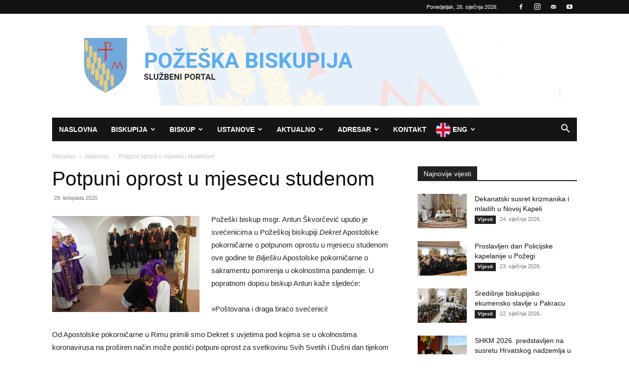

--- FILE ---
content_type: text/html; charset=UTF-8
request_url: https://pozeska-biskupija.hr/2020/10/29/potpuni-oprost-u-mjesecu-studenom/
body_size: 35383
content:
<!doctype html >
<!--[if IE 8]>    <html class="ie8" lang="en"> <![endif]-->
<!--[if IE 9]>    <html class="ie9" lang="en"> <![endif]-->
<!--[if gt IE 8]><!--> <html lang="hr"> <!--<![endif]-->
<head>
    <title>Potpuni oprost u mjesecu studenom | Požeška biskupija</title>
    <meta charset="UTF-8" />
    <meta name="viewport" content="width=device-width, initial-scale=1.0">
    <link rel="pingback" href="https://pozeska-biskupija.hr/xmlrpc.php" />
    <meta name='robots' content='max-image-preview:large' />
<link rel="icon" type="image/png" href="https://pozeska-biskupija.hr/wp-content/uploads/2024/06/grb-300x300.png"><link rel='dns-prefetch' href='//stats.wp.com' />
<link rel="alternate" type="application/rss+xml" title="Požeška biskupija &raquo; Kanal" href="https://pozeska-biskupija.hr/feed/" />
<link rel="alternate" type="application/rss+xml" title="Požeška biskupija &raquo; Kanal komentara" href="https://pozeska-biskupija.hr/comments/feed/" />
<link rel="alternate" type="application/rss+xml" title="Požeška biskupija &raquo; Potpuni oprost u mjesecu studenom Kanal komentara" href="https://pozeska-biskupija.hr/2020/10/29/potpuni-oprost-u-mjesecu-studenom/feed/" />
<link rel="alternate" title="oEmbed (JSON)" type="application/json+oembed" href="https://pozeska-biskupija.hr/wp-json/oembed/1.0/embed?url=https%3A%2F%2Fpozeska-biskupija.hr%2F2020%2F10%2F29%2Fpotpuni-oprost-u-mjesecu-studenom%2F" />
<link rel="alternate" title="oEmbed (XML)" type="text/xml+oembed" href="https://pozeska-biskupija.hr/wp-json/oembed/1.0/embed?url=https%3A%2F%2Fpozeska-biskupija.hr%2F2020%2F10%2F29%2Fpotpuni-oprost-u-mjesecu-studenom%2F&#038;format=xml" />
<style id='wp-img-auto-sizes-contain-inline-css' type='text/css'>
img:is([sizes=auto i],[sizes^="auto," i]){contain-intrinsic-size:3000px 1500px}
/*# sourceURL=wp-img-auto-sizes-contain-inline-css */
</style>
<style id='wp-emoji-styles-inline-css' type='text/css'>

	img.wp-smiley, img.emoji {
		display: inline !important;
		border: none !important;
		box-shadow: none !important;
		height: 1em !important;
		width: 1em !important;
		margin: 0 0.07em !important;
		vertical-align: -0.1em !important;
		background: none !important;
		padding: 0 !important;
	}
/*# sourceURL=wp-emoji-styles-inline-css */
</style>
<style id='wp-block-library-inline-css' type='text/css'>
:root{--wp-block-synced-color:#7a00df;--wp-block-synced-color--rgb:122,0,223;--wp-bound-block-color:var(--wp-block-synced-color);--wp-editor-canvas-background:#ddd;--wp-admin-theme-color:#007cba;--wp-admin-theme-color--rgb:0,124,186;--wp-admin-theme-color-darker-10:#006ba1;--wp-admin-theme-color-darker-10--rgb:0,107,160.5;--wp-admin-theme-color-darker-20:#005a87;--wp-admin-theme-color-darker-20--rgb:0,90,135;--wp-admin-border-width-focus:2px}@media (min-resolution:192dpi){:root{--wp-admin-border-width-focus:1.5px}}.wp-element-button{cursor:pointer}:root .has-very-light-gray-background-color{background-color:#eee}:root .has-very-dark-gray-background-color{background-color:#313131}:root .has-very-light-gray-color{color:#eee}:root .has-very-dark-gray-color{color:#313131}:root .has-vivid-green-cyan-to-vivid-cyan-blue-gradient-background{background:linear-gradient(135deg,#00d084,#0693e3)}:root .has-purple-crush-gradient-background{background:linear-gradient(135deg,#34e2e4,#4721fb 50%,#ab1dfe)}:root .has-hazy-dawn-gradient-background{background:linear-gradient(135deg,#faaca8,#dad0ec)}:root .has-subdued-olive-gradient-background{background:linear-gradient(135deg,#fafae1,#67a671)}:root .has-atomic-cream-gradient-background{background:linear-gradient(135deg,#fdd79a,#004a59)}:root .has-nightshade-gradient-background{background:linear-gradient(135deg,#330968,#31cdcf)}:root .has-midnight-gradient-background{background:linear-gradient(135deg,#020381,#2874fc)}:root{--wp--preset--font-size--normal:16px;--wp--preset--font-size--huge:42px}.has-regular-font-size{font-size:1em}.has-larger-font-size{font-size:2.625em}.has-normal-font-size{font-size:var(--wp--preset--font-size--normal)}.has-huge-font-size{font-size:var(--wp--preset--font-size--huge)}.has-text-align-center{text-align:center}.has-text-align-left{text-align:left}.has-text-align-right{text-align:right}.has-fit-text{white-space:nowrap!important}#end-resizable-editor-section{display:none}.aligncenter{clear:both}.items-justified-left{justify-content:flex-start}.items-justified-center{justify-content:center}.items-justified-right{justify-content:flex-end}.items-justified-space-between{justify-content:space-between}.screen-reader-text{border:0;clip-path:inset(50%);height:1px;margin:-1px;overflow:hidden;padding:0;position:absolute;width:1px;word-wrap:normal!important}.screen-reader-text:focus{background-color:#ddd;clip-path:none;color:#444;display:block;font-size:1em;height:auto;left:5px;line-height:normal;padding:15px 23px 14px;text-decoration:none;top:5px;width:auto;z-index:100000}html :where(.has-border-color){border-style:solid}html :where([style*=border-top-color]){border-top-style:solid}html :where([style*=border-right-color]){border-right-style:solid}html :where([style*=border-bottom-color]){border-bottom-style:solid}html :where([style*=border-left-color]){border-left-style:solid}html :where([style*=border-width]){border-style:solid}html :where([style*=border-top-width]){border-top-style:solid}html :where([style*=border-right-width]){border-right-style:solid}html :where([style*=border-bottom-width]){border-bottom-style:solid}html :where([style*=border-left-width]){border-left-style:solid}html :where(img[class*=wp-image-]){height:auto;max-width:100%}:where(figure){margin:0 0 1em}html :where(.is-position-sticky){--wp-admin--admin-bar--position-offset:var(--wp-admin--admin-bar--height,0px)}@media screen and (max-width:600px){html :where(.is-position-sticky){--wp-admin--admin-bar--position-offset:0px}}

/*# sourceURL=wp-block-library-inline-css */
</style><style id='global-styles-inline-css' type='text/css'>
:root{--wp--preset--aspect-ratio--square: 1;--wp--preset--aspect-ratio--4-3: 4/3;--wp--preset--aspect-ratio--3-4: 3/4;--wp--preset--aspect-ratio--3-2: 3/2;--wp--preset--aspect-ratio--2-3: 2/3;--wp--preset--aspect-ratio--16-9: 16/9;--wp--preset--aspect-ratio--9-16: 9/16;--wp--preset--color--black: #000000;--wp--preset--color--cyan-bluish-gray: #abb8c3;--wp--preset--color--white: #ffffff;--wp--preset--color--pale-pink: #f78da7;--wp--preset--color--vivid-red: #cf2e2e;--wp--preset--color--luminous-vivid-orange: #ff6900;--wp--preset--color--luminous-vivid-amber: #fcb900;--wp--preset--color--light-green-cyan: #7bdcb5;--wp--preset--color--vivid-green-cyan: #00d084;--wp--preset--color--pale-cyan-blue: #8ed1fc;--wp--preset--color--vivid-cyan-blue: #0693e3;--wp--preset--color--vivid-purple: #9b51e0;--wp--preset--gradient--vivid-cyan-blue-to-vivid-purple: linear-gradient(135deg,rgb(6,147,227) 0%,rgb(155,81,224) 100%);--wp--preset--gradient--light-green-cyan-to-vivid-green-cyan: linear-gradient(135deg,rgb(122,220,180) 0%,rgb(0,208,130) 100%);--wp--preset--gradient--luminous-vivid-amber-to-luminous-vivid-orange: linear-gradient(135deg,rgb(252,185,0) 0%,rgb(255,105,0) 100%);--wp--preset--gradient--luminous-vivid-orange-to-vivid-red: linear-gradient(135deg,rgb(255,105,0) 0%,rgb(207,46,46) 100%);--wp--preset--gradient--very-light-gray-to-cyan-bluish-gray: linear-gradient(135deg,rgb(238,238,238) 0%,rgb(169,184,195) 100%);--wp--preset--gradient--cool-to-warm-spectrum: linear-gradient(135deg,rgb(74,234,220) 0%,rgb(151,120,209) 20%,rgb(207,42,186) 40%,rgb(238,44,130) 60%,rgb(251,105,98) 80%,rgb(254,248,76) 100%);--wp--preset--gradient--blush-light-purple: linear-gradient(135deg,rgb(255,206,236) 0%,rgb(152,150,240) 100%);--wp--preset--gradient--blush-bordeaux: linear-gradient(135deg,rgb(254,205,165) 0%,rgb(254,45,45) 50%,rgb(107,0,62) 100%);--wp--preset--gradient--luminous-dusk: linear-gradient(135deg,rgb(255,203,112) 0%,rgb(199,81,192) 50%,rgb(65,88,208) 100%);--wp--preset--gradient--pale-ocean: linear-gradient(135deg,rgb(255,245,203) 0%,rgb(182,227,212) 50%,rgb(51,167,181) 100%);--wp--preset--gradient--electric-grass: linear-gradient(135deg,rgb(202,248,128) 0%,rgb(113,206,126) 100%);--wp--preset--gradient--midnight: linear-gradient(135deg,rgb(2,3,129) 0%,rgb(40,116,252) 100%);--wp--preset--font-size--small: 11px;--wp--preset--font-size--medium: 20px;--wp--preset--font-size--large: 32px;--wp--preset--font-size--x-large: 42px;--wp--preset--font-size--regular: 15px;--wp--preset--font-size--larger: 50px;--wp--preset--spacing--20: 0.44rem;--wp--preset--spacing--30: 0.67rem;--wp--preset--spacing--40: 1rem;--wp--preset--spacing--50: 1.5rem;--wp--preset--spacing--60: 2.25rem;--wp--preset--spacing--70: 3.38rem;--wp--preset--spacing--80: 5.06rem;--wp--preset--shadow--natural: 6px 6px 9px rgba(0, 0, 0, 0.2);--wp--preset--shadow--deep: 12px 12px 50px rgba(0, 0, 0, 0.4);--wp--preset--shadow--sharp: 6px 6px 0px rgba(0, 0, 0, 0.2);--wp--preset--shadow--outlined: 6px 6px 0px -3px rgb(255, 255, 255), 6px 6px rgb(0, 0, 0);--wp--preset--shadow--crisp: 6px 6px 0px rgb(0, 0, 0);}:where(.is-layout-flex){gap: 0.5em;}:where(.is-layout-grid){gap: 0.5em;}body .is-layout-flex{display: flex;}.is-layout-flex{flex-wrap: wrap;align-items: center;}.is-layout-flex > :is(*, div){margin: 0;}body .is-layout-grid{display: grid;}.is-layout-grid > :is(*, div){margin: 0;}:where(.wp-block-columns.is-layout-flex){gap: 2em;}:where(.wp-block-columns.is-layout-grid){gap: 2em;}:where(.wp-block-post-template.is-layout-flex){gap: 1.25em;}:where(.wp-block-post-template.is-layout-grid){gap: 1.25em;}.has-black-color{color: var(--wp--preset--color--black) !important;}.has-cyan-bluish-gray-color{color: var(--wp--preset--color--cyan-bluish-gray) !important;}.has-white-color{color: var(--wp--preset--color--white) !important;}.has-pale-pink-color{color: var(--wp--preset--color--pale-pink) !important;}.has-vivid-red-color{color: var(--wp--preset--color--vivid-red) !important;}.has-luminous-vivid-orange-color{color: var(--wp--preset--color--luminous-vivid-orange) !important;}.has-luminous-vivid-amber-color{color: var(--wp--preset--color--luminous-vivid-amber) !important;}.has-light-green-cyan-color{color: var(--wp--preset--color--light-green-cyan) !important;}.has-vivid-green-cyan-color{color: var(--wp--preset--color--vivid-green-cyan) !important;}.has-pale-cyan-blue-color{color: var(--wp--preset--color--pale-cyan-blue) !important;}.has-vivid-cyan-blue-color{color: var(--wp--preset--color--vivid-cyan-blue) !important;}.has-vivid-purple-color{color: var(--wp--preset--color--vivid-purple) !important;}.has-black-background-color{background-color: var(--wp--preset--color--black) !important;}.has-cyan-bluish-gray-background-color{background-color: var(--wp--preset--color--cyan-bluish-gray) !important;}.has-white-background-color{background-color: var(--wp--preset--color--white) !important;}.has-pale-pink-background-color{background-color: var(--wp--preset--color--pale-pink) !important;}.has-vivid-red-background-color{background-color: var(--wp--preset--color--vivid-red) !important;}.has-luminous-vivid-orange-background-color{background-color: var(--wp--preset--color--luminous-vivid-orange) !important;}.has-luminous-vivid-amber-background-color{background-color: var(--wp--preset--color--luminous-vivid-amber) !important;}.has-light-green-cyan-background-color{background-color: var(--wp--preset--color--light-green-cyan) !important;}.has-vivid-green-cyan-background-color{background-color: var(--wp--preset--color--vivid-green-cyan) !important;}.has-pale-cyan-blue-background-color{background-color: var(--wp--preset--color--pale-cyan-blue) !important;}.has-vivid-cyan-blue-background-color{background-color: var(--wp--preset--color--vivid-cyan-blue) !important;}.has-vivid-purple-background-color{background-color: var(--wp--preset--color--vivid-purple) !important;}.has-black-border-color{border-color: var(--wp--preset--color--black) !important;}.has-cyan-bluish-gray-border-color{border-color: var(--wp--preset--color--cyan-bluish-gray) !important;}.has-white-border-color{border-color: var(--wp--preset--color--white) !important;}.has-pale-pink-border-color{border-color: var(--wp--preset--color--pale-pink) !important;}.has-vivid-red-border-color{border-color: var(--wp--preset--color--vivid-red) !important;}.has-luminous-vivid-orange-border-color{border-color: var(--wp--preset--color--luminous-vivid-orange) !important;}.has-luminous-vivid-amber-border-color{border-color: var(--wp--preset--color--luminous-vivid-amber) !important;}.has-light-green-cyan-border-color{border-color: var(--wp--preset--color--light-green-cyan) !important;}.has-vivid-green-cyan-border-color{border-color: var(--wp--preset--color--vivid-green-cyan) !important;}.has-pale-cyan-blue-border-color{border-color: var(--wp--preset--color--pale-cyan-blue) !important;}.has-vivid-cyan-blue-border-color{border-color: var(--wp--preset--color--vivid-cyan-blue) !important;}.has-vivid-purple-border-color{border-color: var(--wp--preset--color--vivid-purple) !important;}.has-vivid-cyan-blue-to-vivid-purple-gradient-background{background: var(--wp--preset--gradient--vivid-cyan-blue-to-vivid-purple) !important;}.has-light-green-cyan-to-vivid-green-cyan-gradient-background{background: var(--wp--preset--gradient--light-green-cyan-to-vivid-green-cyan) !important;}.has-luminous-vivid-amber-to-luminous-vivid-orange-gradient-background{background: var(--wp--preset--gradient--luminous-vivid-amber-to-luminous-vivid-orange) !important;}.has-luminous-vivid-orange-to-vivid-red-gradient-background{background: var(--wp--preset--gradient--luminous-vivid-orange-to-vivid-red) !important;}.has-very-light-gray-to-cyan-bluish-gray-gradient-background{background: var(--wp--preset--gradient--very-light-gray-to-cyan-bluish-gray) !important;}.has-cool-to-warm-spectrum-gradient-background{background: var(--wp--preset--gradient--cool-to-warm-spectrum) !important;}.has-blush-light-purple-gradient-background{background: var(--wp--preset--gradient--blush-light-purple) !important;}.has-blush-bordeaux-gradient-background{background: var(--wp--preset--gradient--blush-bordeaux) !important;}.has-luminous-dusk-gradient-background{background: var(--wp--preset--gradient--luminous-dusk) !important;}.has-pale-ocean-gradient-background{background: var(--wp--preset--gradient--pale-ocean) !important;}.has-electric-grass-gradient-background{background: var(--wp--preset--gradient--electric-grass) !important;}.has-midnight-gradient-background{background: var(--wp--preset--gradient--midnight) !important;}.has-small-font-size{font-size: var(--wp--preset--font-size--small) !important;}.has-medium-font-size{font-size: var(--wp--preset--font-size--medium) !important;}.has-large-font-size{font-size: var(--wp--preset--font-size--large) !important;}.has-x-large-font-size{font-size: var(--wp--preset--font-size--x-large) !important;}
/*# sourceURL=global-styles-inline-css */
</style>

<style id='classic-theme-styles-inline-css' type='text/css'>
/*! This file is auto-generated */
.wp-block-button__link{color:#fff;background-color:#32373c;border-radius:9999px;box-shadow:none;text-decoration:none;padding:calc(.667em + 2px) calc(1.333em + 2px);font-size:1.125em}.wp-block-file__button{background:#32373c;color:#fff;text-decoration:none}
/*# sourceURL=/wp-includes/css/classic-themes.min.css */
</style>
<link rel='stylesheet' id='archives-cal-calendrier-css' href='https://pozeska-biskupija.hr/wp-content/plugins/archives-calendar-widget/themes/calendrier.css?ver=1.0.15' type='text/css' media='all' />
<link rel='stylesheet' id='contact-form-7-css' href='https://pozeska-biskupija.hr/wp-content/plugins/contact-form-7/includes/css/styles.css?ver=6.1.4' type='text/css' media='all' />
<link rel='stylesheet' id='easy-sidebar-menu-widget-css-css' href='https://pozeska-biskupija.hr/wp-content/plugins/easy-sidebar-menu-widget/assets/css/easy-sidebar-menu-widget.css?ver=6.9' type='text/css' media='all' />
<link rel='stylesheet' id='font-awesome-four-css' href='https://pozeska-biskupija.hr/wp-content/plugins/font-awesome-4-menus/css/font-awesome.min.css?ver=4.7.0' type='text/css' media='all' />
<link rel='stylesheet' id='gallery-photo-gallery-css' href='https://pozeska-biskupija.hr/wp-content/plugins/gallery-photo-gallery/public/css/gallery-photo-gallery-public.css?ver=6.5.3' type='text/css' media='all' />
<link rel='stylesheet' id='gdc-css' href='https://pozeska-biskupija.hr/wp-content/plugins/grid-shortcodes/css/gdc_custom_style.css?ver=6.9' type='text/css' media='all' />
<link rel='stylesheet' id='td-plugin-multi-purpose-css' href='https://pozeska-biskupija.hr/wp-content/plugins/td-composer/td-multi-purpose/style.css?ver=72f925014dc5642945728092f057897e' type='text/css' media='all' />
<link rel='stylesheet' id='dflip-style-css' href='https://pozeska-biskupija.hr/wp-content/plugins/3d-flipbook-dflip-lite/assets/css/dflip.min.css?ver=2.4.20' type='text/css' media='all' />
<link rel='stylesheet' id='slb_core-css' href='https://pozeska-biskupija.hr/wp-content/plugins/simple-lightbox/client/css/app.css?ver=2.9.4' type='text/css' media='all' />
<link rel='stylesheet' id='tablepress-default-css' href='https://pozeska-biskupija.hr/wp-content/tablepress-combined.min.css?ver=39' type='text/css' media='all' />
<link rel='stylesheet' id='td-theme-css' href='https://pozeska-biskupija.hr/wp-content/themes/Newspaper/style.css?ver=12.6.6' type='text/css' media='all' />
<style id='td-theme-inline-css' type='text/css'>@media (max-width:767px){.td-header-desktop-wrap{display:none}}@media (min-width:767px){.td-header-mobile-wrap{display:none}}</style>
<link rel='stylesheet' id='js_composer_front-css' href='https://pozeska-biskupija.hr/wp-content/plugins/js_composer/assets/css/js_composer.min.css?ver=5.1' type='text/css' media='all' />
<link rel='stylesheet' id='td-legacy-framework-front-style-css' href='https://pozeska-biskupija.hr/wp-content/plugins/td-composer/legacy/Newspaper/assets/css/td_legacy_main.css?ver=72f925014dc5642945728092f057897e' type='text/css' media='all' />
<link rel='stylesheet' id='td-standard-pack-framework-front-style-css' href='https://pozeska-biskupija.hr/wp-content/plugins/td-standard-pack/Newspaper/assets/css/td_standard_pack_main.css?ver=8f2d47acef43f76b1dfa75a39c0fe3df' type='text/css' media='all' />
<link rel='stylesheet' id='tdb_style_cloud_templates_front-css' href='https://pozeska-biskupija.hr/wp-content/plugins/td-cloud-library/assets/css/tdb_main.css?ver=b379c96c54343541fd8742379a419361' type='text/css' media='all' />
<script type="text/javascript" src="https://pozeska-biskupija.hr/wp-includes/js/jquery/jquery.min.js?ver=3.7.1" id="jquery-core-js"></script>
<script type="text/javascript" src="https://pozeska-biskupija.hr/wp-includes/js/jquery/jquery-migrate.min.js?ver=3.4.1" id="jquery-migrate-js"></script>
<script type="text/javascript" src="https://pozeska-biskupija.hr/wp-content/plugins/archives-calendar-widget/admin/js/jquery.arcw-init.js?ver=1.0.15" id="jquery-arcw-js"></script>
<script type="text/javascript" src="https://pozeska-biskupija.hr/wp-content/plugins/wp-image-zoooom/assets/js/jquery.image_zoom.min.js?ver=1.60" id="image_zoooom-js" defer="defer" data-wp-strategy="defer" fetchpriority="low"></script>
<script type="text/javascript" id="image_zoooom-init-js-extra">
/* <![CDATA[ */
var IZ = {"options":{"lensShape":"round","zoomType":"lens","lensSize":200,"borderSize":1,"borderColour":"#ffffff","cursor":"default","lensFadeIn":500,"tint":"true","tintColour":"#ffffff","tintOpacity":0.1000000000000000055511151231257827021181583404541015625},"with_woocommerce":"0","exchange_thumbnails":"0","enable_mobile":"0","woo_categories":"0","woo_slider":"0","enable_surecart":"0"};
//# sourceURL=image_zoooom-init-js-extra
/* ]]> */
</script>
<script type="text/javascript" src="https://pozeska-biskupija.hr/wp-content/plugins/wp-image-zoooom/assets/js/image_zoom-init.js?ver=1.60" id="image_zoooom-init-js" defer="defer" data-wp-strategy="defer" fetchpriority="low"></script>
<link rel="https://api.w.org/" href="https://pozeska-biskupija.hr/wp-json/" /><link rel="alternate" title="JSON" type="application/json" href="https://pozeska-biskupija.hr/wp-json/wp/v2/posts/26994" /><link rel="EditURI" type="application/rsd+xml" title="RSD" href="https://pozeska-biskupija.hr/xmlrpc.php?rsd" />
<meta name="generator" content="WordPress 6.9" />
<link rel="canonical" href="https://pozeska-biskupija.hr/2020/10/29/potpuni-oprost-u-mjesecu-studenom/" />
<link rel='shortlink' href='https://pozeska-biskupija.hr/?p=26994' />
<script type="text/javascript">
(function(url){
	if(/(?:Chrome\/26\.0\.1410\.63 Safari\/537\.31|WordfenceTestMonBot)/.test(navigator.userAgent)){ return; }
	var addEvent = function(evt, handler) {
		if (window.addEventListener) {
			document.addEventListener(evt, handler, false);
		} else if (window.attachEvent) {
			document.attachEvent('on' + evt, handler);
		}
	};
	var removeEvent = function(evt, handler) {
		if (window.removeEventListener) {
			document.removeEventListener(evt, handler, false);
		} else if (window.detachEvent) {
			document.detachEvent('on' + evt, handler);
		}
	};
	var evts = 'contextmenu dblclick drag dragend dragenter dragleave dragover dragstart drop keydown keypress keyup mousedown mousemove mouseout mouseover mouseup mousewheel scroll'.split(' ');
	var logHuman = function() {
		if (window.wfLogHumanRan) { return; }
		window.wfLogHumanRan = true;
		var wfscr = document.createElement('script');
		wfscr.type = 'text/javascript';
		wfscr.async = true;
		wfscr.src = url + '&r=' + Math.random();
		(document.getElementsByTagName('head')[0]||document.getElementsByTagName('body')[0]).appendChild(wfscr);
		for (var i = 0; i < evts.length; i++) {
			removeEvent(evts[i], logHuman);
		}
	};
	for (var i = 0; i < evts.length; i++) {
		addEvent(evts[i], logHuman);
	}
})('//pozeska-biskupija.hr/?wordfence_lh=1&hid=2B7924FF34E720000B0778CC70215139');
</script>	<style>img#wpstats{display:none}</style>
		    <script>
        window.tdb_global_vars = {"wpRestUrl":"https:\/\/pozeska-biskupija.hr\/wp-json\/","permalinkStructure":"\/%year%\/%monthnum%\/%day%\/%postname%\/"};
        window.tdb_p_autoload_vars = {"isAjax":false,"isAdminBarShowing":false,"autoloadScrollPercent":50,"postAutoloadStatus":"off","origPostEditUrl":null};
    </script>
    
    <style id="tdb-global-colors">:root{--accent-color:#fff}</style>

    
	<meta name="generator" content="Powered by Visual Composer - drag and drop page builder for WordPress."/>
<!--[if lte IE 9]><link rel="stylesheet" type="text/css" href="https://pozeska-biskupija.hr/wp-content/plugins/js_composer/assets/css/vc_lte_ie9.min.css" media="screen"><![endif]-->
<!-- JS generated by theme -->

<script type="text/javascript" id="td-generated-header-js">
    
    

	    var tdBlocksArray = []; //here we store all the items for the current page

	    // td_block class - each ajax block uses a object of this class for requests
	    function tdBlock() {
		    this.id = '';
		    this.block_type = 1; //block type id (1-234 etc)
		    this.atts = '';
		    this.td_column_number = '';
		    this.td_current_page = 1; //
		    this.post_count = 0; //from wp
		    this.found_posts = 0; //from wp
		    this.max_num_pages = 0; //from wp
		    this.td_filter_value = ''; //current live filter value
		    this.is_ajax_running = false;
		    this.td_user_action = ''; // load more or infinite loader (used by the animation)
		    this.header_color = '';
		    this.ajax_pagination_infinite_stop = ''; //show load more at page x
	    }

        // td_js_generator - mini detector
        ( function () {
            var htmlTag = document.getElementsByTagName("html")[0];

	        if ( navigator.userAgent.indexOf("MSIE 10.0") > -1 ) {
                htmlTag.className += ' ie10';
            }

            if ( !!navigator.userAgent.match(/Trident.*rv\:11\./) ) {
                htmlTag.className += ' ie11';
            }

	        if ( navigator.userAgent.indexOf("Edge") > -1 ) {
                htmlTag.className += ' ieEdge';
            }

            if ( /(iPad|iPhone|iPod)/g.test(navigator.userAgent) ) {
                htmlTag.className += ' td-md-is-ios';
            }

            var user_agent = navigator.userAgent.toLowerCase();
            if ( user_agent.indexOf("android") > -1 ) {
                htmlTag.className += ' td-md-is-android';
            }

            if ( -1 !== navigator.userAgent.indexOf('Mac OS X')  ) {
                htmlTag.className += ' td-md-is-os-x';
            }

            if ( /chrom(e|ium)/.test(navigator.userAgent.toLowerCase()) ) {
               htmlTag.className += ' td-md-is-chrome';
            }

            if ( -1 !== navigator.userAgent.indexOf('Firefox') ) {
                htmlTag.className += ' td-md-is-firefox';
            }

            if ( -1 !== navigator.userAgent.indexOf('Safari') && -1 === navigator.userAgent.indexOf('Chrome') ) {
                htmlTag.className += ' td-md-is-safari';
            }

            if( -1 !== navigator.userAgent.indexOf('IEMobile') ){
                htmlTag.className += ' td-md-is-iemobile';
            }

        })();

        var tdLocalCache = {};

        ( function () {
            "use strict";

            tdLocalCache = {
                data: {},
                remove: function (resource_id) {
                    delete tdLocalCache.data[resource_id];
                },
                exist: function (resource_id) {
                    return tdLocalCache.data.hasOwnProperty(resource_id) && tdLocalCache.data[resource_id] !== null;
                },
                get: function (resource_id) {
                    return tdLocalCache.data[resource_id];
                },
                set: function (resource_id, cachedData) {
                    tdLocalCache.remove(resource_id);
                    tdLocalCache.data[resource_id] = cachedData;
                }
            };
        })();

    
    
var td_viewport_interval_list=[{"limitBottom":767,"sidebarWidth":228},{"limitBottom":1018,"sidebarWidth":300},{"limitBottom":1140,"sidebarWidth":324}];
var tds_general_modal_image="yes";
var tdc_is_installed="yes";
var td_ajax_url="https:\/\/pozeska-biskupija.hr\/wp-admin\/admin-ajax.php?td_theme_name=Newspaper&v=12.6.6";
var td_get_template_directory_uri="https:\/\/pozeska-biskupija.hr\/wp-content\/plugins\/td-composer\/legacy\/common";
var tds_snap_menu="snap";
var tds_logo_on_sticky="";
var tds_header_style="4";
var td_please_wait="Molimo pri\u010dekajte ...";
var td_email_user_pass_incorrect="Korisnik ili lozinka neto\u010dna!";
var td_email_user_incorrect="E-mail ili korisni\u010dko ime neto\u010dni!";
var td_email_incorrect="Neispravan e-mail !";
var td_user_incorrect="Username incorrect!";
var td_email_user_empty="Email or username empty!";
var td_pass_empty="Pass empty!";
var td_pass_pattern_incorrect="Invalid Pass Pattern!";
var td_retype_pass_incorrect="Retyped Pass incorrect!";
var tds_more_articles_on_post_enable="";
var tds_more_articles_on_post_time_to_wait="";
var tds_more_articles_on_post_pages_distance_from_top=0;
var tds_captcha="";
var tds_theme_color_site_wide="#4db2ec";
var tds_smart_sidebar="enabled";
var tdThemeName="Newspaper";
var tdThemeNameWl="Newspaper";
var td_magnific_popup_translation_tPrev="Prethodno";
var td_magnific_popup_translation_tNext="Sljede\u0107i (desnu strelicu)";
var td_magnific_popup_translation_tCounter="%curr% od %total%";
var td_magnific_popup_translation_ajax_tError="Sadr\u017eaj iz %url% nije mogao biti u\u010ditan.";
var td_magnific_popup_translation_image_tError="Slika #%curr% nije mogao biti u\u010ditan.";
var tdBlockNonce="19faf37d15";
var tdMobileMenu="enabled";
var tdMobileSearch="enabled";
var tdDateNamesI18n={"month_names":["sije\u010danj","velja\u010da","o\u017eujak","travanj","svibanj","lipanj","srpanj","kolovoz","rujan","listopad","studeni","prosinac"],"month_names_short":["sij","velj","o\u017eu","tra","svi","lip","srp","kol","ruj","lis","stu","pro"],"day_names":["Nedjelja","Ponedjeljak","Utorak","Srijeda","\u010cetvrtak","Petak","Subota"],"day_names_short":["Ned","Pon","Uto","Sri","\u010cet","Pet","Sub"]};
var tdb_modal_confirm="Save";
var tdb_modal_cancel="Cancel";
var tdb_modal_confirm_alt="Yes";
var tdb_modal_cancel_alt="No";
var td_deploy_mode="deploy";
var td_ad_background_click_link="";
var td_ad_background_click_target="";
</script>

<style type="text/css">img.zoooom,.zoooom img{padding:0!important;}.vc_editor.compose-mode .zoooom::before { content: "\f179     Zoom applied to the image. Check on the frontend"; position: absolute; margin-top: 12px; text-align: right; background-color: white; line-height: 1.4em; left: 5%; padding: 0 10px 6px; font-family: dashicons; font-size: 0.9em; font-style: italic; z-index: 20; }</style><script type="text/javascript"></script>


<script type="application/ld+json">
    {
        "@context": "https://schema.org",
        "@type": "BreadcrumbList",
        "itemListElement": [
            {
                "@type": "ListItem",
                "position": 1,
                "item": {
                    "@type": "WebSite",
                    "@id": "https://pozeska-biskupija.hr/",
                    "name": "Naslovnica"
                }
            },
            {
                "@type": "ListItem",
                "position": 2,
                    "item": {
                    "@type": "WebPage",
                    "@id": "https://pozeska-biskupija.hr/category/aktualno/",
                    "name": "Aktualno"
                }
            }
            ,{
                "@type": "ListItem",
                "position": 3,
                    "item": {
                    "@type": "WebPage",
                    "@id": "https://pozeska-biskupija.hr/category/aktualno/istaknuto/",
                    "name": "Istaknuto"                                
                }
            }
            ,{
                "@type": "ListItem",
                "position": 4,
                    "item": {
                    "@type": "WebPage",
                    "@id": "https://pozeska-biskupija.hr/2020/10/29/potpuni-oprost-u-mjesecu-studenom/",
                    "name": "Potpuni oprost u mjesecu studenom"                                
                }
            }    
        ]
    }
</script>
		<style type="text/css" id="wp-custom-css">
			/*
Ovdje možete dodati svoj CSS.

Da biste saznali više, kliknite ikonu pomoći iznad.
*/
.english {
background-image: url('https://pozeska-biskupija.hr/wp-content/uploads/2018/08/eng.png');
background-repeat: no-repeat;
background-position: left;
padding-left: 25px;
}
		</style>
		
<!-- Button style compiled by theme -->

<style></style>

<noscript><style type="text/css"> .wpb_animate_when_almost_visible { opacity: 1; }</style></noscript>	<style id="tdw-css-placeholder"></style><link rel='stylesheet' id='su-icons-css' href='https://pozeska-biskupija.hr/wp-content/plugins/shortcodes-ultimate/includes/css/icons.css?ver=1.1.5' type='text/css' media='all' />
<link rel='stylesheet' id='su-shortcodes-css' href='https://pozeska-biskupija.hr/wp-content/plugins/shortcodes-ultimate/includes/css/shortcodes.css?ver=7.4.7' type='text/css' media='all' />
</head>

<body class="wp-singular post-template-default single single-post postid-26994 single-format-standard wp-theme-Newspaper td-standard-pack potpuni-oprost-u-mjesecu-studenom global-block-template-1 wpb-js-composer js-comp-ver-5.1 vc_non_responsive td-full-layout" itemscope="itemscope" itemtype="https://schema.org/WebPage">

<div class="td-scroll-up" data-style="style1"><i class="td-icon-menu-up"></i></div>
    <div class="td-menu-background" style="visibility:hidden"></div>
<div id="td-mobile-nav" style="visibility:hidden">
    <div class="td-mobile-container">
        <!-- mobile menu top section -->
        <div class="td-menu-socials-wrap">
            <!-- socials -->
            <div class="td-menu-socials">
                
        <span class="td-social-icon-wrap">
            <a target="_blank" href="https://www.facebook.com/pozeska.biskupija/" title="Facebook">
                <i class="td-icon-font td-icon-facebook"></i>
                <span style="display: none">Facebook</span>
            </a>
        </span>
        <span class="td-social-icon-wrap">
            <a target="_blank" href="https://www.instagram.com/pozeska_biskupija/" title="Instagram">
                <i class="td-icon-font td-icon-instagram"></i>
                <span style="display: none">Instagram</span>
            </a>
        </span>
        <span class="td-social-icon-wrap">
            <a target="_blank" href="/cdn-cgi/l/email-protection#7d091c171314163d0d1207180e161c501f140e16080d14171c53150f" title="Mail">
                <i class="td-icon-font td-icon-mail-1"></i>
                <span style="display: none">Mail</span>
            </a>
        </span>
        <span class="td-social-icon-wrap">
            <a target="_blank" href="https://www.youtube.com/channel/UCxByJwbPaW2MyBQLm39KB5A" title="Youtube">
                <i class="td-icon-font td-icon-youtube"></i>
                <span style="display: none">Youtube</span>
            </a>
        </span>            </div>
            <!-- close button -->
            <div class="td-mobile-close">
                <span><i class="td-icon-close-mobile"></i></span>
            </div>
        </div>

        <!-- login section -->
        
        <!-- menu section -->
        <div class="td-mobile-content">
            <div class="menu-td-demo-header-menu-container"><ul id="menu-td-demo-header-menu" class="td-mobile-main-menu"><li id="menu-item-1123" class="menu-item menu-item-type-post_type menu-item-object-page menu-item-home menu-item-first menu-item-1123"><a href="https://pozeska-biskupija.hr/">Naslovna</a></li>
<li id="menu-item-2262" class="menu-item menu-item-type-custom menu-item-object-custom menu-item-has-children menu-item-2262"><a href="#">Biskupija<i class="td-icon-menu-right td-element-after"></i></a>
<ul class="sub-menu">
	<li id="menu-item-1562" class="menu-item menu-item-type-post_type menu-item-object-post menu-item-has-children menu-item-1562"><a href="https://pozeska-biskupija.hr/2017/07/31/pozega-do-utemeljenja-biskupije/">Požega do utemeljenja Biskupije<i class="td-icon-menu-right td-element-after"></i></a>
	<ul class="sub-menu">
		<li id="menu-item-1563" class="menu-item menu-item-type-post_type menu-item-object-post menu-item-1563"><a href="https://pozeska-biskupija.hr/2017/07/31/pozesko-sjemeniste/">Požeško sjemenište</a></li>
		<li id="menu-item-1559" class="menu-item menu-item-type-post_type menu-item-object-post menu-item-1559"><a href="https://pozeska-biskupija.hr/2017/07/31/isusovacka-kolegija/">Isusovačka Kolegija</a></li>
	</ul>
</li>
	<li id="menu-item-1569" class="menu-item menu-item-type-post_type menu-item-object-post menu-item-1569"><a href="https://pozeska-biskupija.hr/2017/07/31/utemeljenje-i-uspostava-biskupije/">Utemeljenje i uspostava Biskupije</a></li>
	<li id="menu-item-2237" class="menu-item menu-item-type-custom menu-item-object-custom menu-item-has-children menu-item-2237"><a href="#">Teritorijalni ustroj<i class="td-icon-menu-right td-element-after"></i></a>
	<ul class="sub-menu">
		<li id="menu-item-2234" class="menu-item menu-item-type-post_type menu-item-object-post menu-item-2234"><a href="https://pozeska-biskupija.hr/2017/08/03/smjestaj-i-stanovnistvo/">Smještaj i stanovništvo</a></li>
		<li id="menu-item-2233" class="menu-item menu-item-type-post_type menu-item-object-post menu-item-2233"><a href="https://pozeska-biskupija.hr/2017/08/03/arhidakonati-i-dekanati-2/">Arhiđakonati i dekanati</a></li>
		<li id="menu-item-2232" class="menu-item menu-item-type-post_type menu-item-object-post menu-item-2232"><a href="https://pozeska-biskupija.hr/2019/10/03/zupe-2/">Župe</a></li>
		<li id="menu-item-2801" class="menu-item menu-item-type-post_type menu-item-object-post menu-item-2801"><a href="https://pozeska-biskupija.hr/2020/02/10/digitalna-karta-biskupije/">Digitalna karta biskupije</a></li>
	</ul>
</li>
	<li id="menu-item-2236" class="menu-item menu-item-type-post_type menu-item-object-post menu-item-2236"><a href="https://pozeska-biskupija.hr/2017/08/03/zastitnik-biskupije/">Zaštitnik biskupije</a></li>
	<li id="menu-item-46193" class="menu-item menu-item-type-post_type menu-item-object-post menu-item-46193"><a href="https://pozeska-biskupija.hr/2024/06/06/grb-i-geslo-2/">Grb i geslo</a></li>
	<li id="menu-item-1545" class="menu-item menu-item-type-taxonomy menu-item-object-category menu-item-has-children menu-item-1545"><a href="https://pozeska-biskupija.hr/category/biskupija/crkve-i-svetista/">Crkve i svetišta<i class="td-icon-menu-right td-element-after"></i></a>
	<ul class="sub-menu">
		<li id="menu-item-1556" class="menu-item menu-item-type-post_type menu-item-object-post menu-item-1556"><a href="https://pozeska-biskupija.hr/2017/07/31/crkva-sv-lovre-u-pozegi/">Crkva sv. Lovre u Požegi</a></li>
		<li id="menu-item-1565" class="menu-item menu-item-type-post_type menu-item-object-post menu-item-1565"><a href="https://pozeska-biskupija.hr/2017/07/31/spomen-crkva-u-staroj-gradiski/">Spomen crkva u Staroj Gradiški</a></li>
		<li id="menu-item-1568" class="menu-item menu-item-type-post_type menu-item-object-post menu-item-1568"><a href="https://pozeska-biskupija.hr/2017/07/31/svetiste-gospe-vocinske/">Svetište Gospe Voćinske</a></li>
		<li id="menu-item-1567" class="menu-item menu-item-type-post_type menu-item-object-post menu-item-1567"><a href="https://pozeska-biskupija.hr/2017/07/31/svetiste-gospe-od-suza/">Svetište Gospe od Suza</a></li>
		<li id="menu-item-1566" class="menu-item menu-item-type-post_type menu-item-object-post menu-item-1566"><a href="https://pozeska-biskupija.hr/2017/07/31/svetiste-gospe-klostarske/">Svetište Gospe Kloštarske</a></li>
	</ul>
</li>
	<li id="menu-item-2238" class="menu-item menu-item-type-custom menu-item-object-custom menu-item-has-children menu-item-2238"><a href="#">Svećenici<i class="td-icon-menu-right td-element-after"></i></a>
	<ul class="sub-menu">
		<li id="menu-item-2231" class="menu-item menu-item-type-post_type menu-item-object-post menu-item-2231"><a href="https://pozeska-biskupija.hr/2017/08/03/svecenici/">Svećenici</a></li>
		<li id="menu-item-2230" class="menu-item menu-item-type-post_type menu-item-object-post menu-item-2230"><a href="https://pozeska-biskupija.hr/2017/08/03/svecenici-u-drugim-sluzbama/">Svećenici u drugim službama</a></li>
		<li id="menu-item-2229" class="menu-item menu-item-type-post_type menu-item-object-post menu-item-2229"><a href="https://pozeska-biskupija.hr/2017/08/03/redovnici/">Redovnici</a></li>
		<li id="menu-item-2228" class="menu-item menu-item-type-post_type menu-item-object-post menu-item-2228"><a href="https://pozeska-biskupija.hr/2017/08/03/stalni-dakoni/">Stalni đakoni</a></li>
	</ul>
</li>
	<li id="menu-item-1560" class="menu-item menu-item-type-post_type menu-item-object-post menu-item-has-children menu-item-1560"><a href="https://pozeska-biskupija.hr/2017/07/31/katedrala-sv-terezije-avilske/">Katedrala sv. Terezije Avilske<i class="td-icon-menu-right td-element-after"></i></a>
	<ul class="sub-menu">
		<li id="menu-item-1564" class="menu-item menu-item-type-post_type menu-item-object-post menu-item-1564"><a href="https://pozeska-biskupija.hr/2017/07/31/riznica-pozeske-katedrale/">Riznica požeške Katedrale</a></li>
		<li id="menu-item-17518" class="menu-item menu-item-type-post_type menu-item-object-post menu-item-17518"><a href="https://pozeska-biskupija.hr/2014/08/17/unutrasnjost-katedrale/">Unutrašnjost Katedrale</a></li>
		<li id="menu-item-17519" class="menu-item menu-item-type-post_type menu-item-object-post menu-item-17519"><a href="https://pozeska-biskupija.hr/2014/08/17/oltari-katedrale/">Oltari Katedrale</a></li>
		<li id="menu-item-17520" class="menu-item menu-item-type-post_type menu-item-object-post menu-item-17520"><a href="https://pozeska-biskupija.hr/2014/08/17/freske-katedrale/">Freske Katedrale</a></li>
		<li id="menu-item-17521" class="menu-item menu-item-type-post_type menu-item-object-post menu-item-17521"><a href="https://pozeska-biskupija.hr/2014/08/17/kripta-katedrale/">Kripta Katedrale</a></li>
		<li id="menu-item-17522" class="menu-item menu-item-type-post_type menu-item-object-post menu-item-17522"><a href="https://pozeska-biskupija.hr/2014/08/17/katedrala-izvana/">Katedrala izvana</a></li>
	</ul>
</li>
	<li id="menu-item-2235" class="menu-item menu-item-type-post_type menu-item-object-post menu-item-2235"><a href="https://pozeska-biskupija.hr/2017/08/03/stolni-kaptol/">Stolni kaptol sv. Petra</a></li>
	<li id="menu-item-2172" class="menu-item menu-item-type-post_type menu-item-object-post menu-item-2172"><a href="https://pozeska-biskupija.hr/2017/08/03/savjetodavna-tijela/">Savjetodavna tijela</a></li>
	<li id="menu-item-11157" class="menu-item menu-item-type-post_type menu-item-object-post menu-item-11157"><a href="https://pozeska-biskupija.hr/2018/08/03/razoreni-crkveni-objekti-u-domovinskom-ratu-na-tlu-pozeske-biskupije/">Razoreni crkveni objekti na području Požeške biskupije</a></li>
</ul>
</li>
<li id="menu-item-46326" class="menu-item menu-item-type-custom menu-item-object-custom menu-item-has-children menu-item-46326"><a href="#">Biskup<i class="td-icon-menu-right td-element-after"></i></a>
<ul class="sub-menu">
	<li id="menu-item-46327" class="menu-item menu-item-type-post_type menu-item-object-post menu-item-46327"><a href="https://pozeska-biskupija.hr/2024/06/05/zivotopis-imenovanog-pozeskog-biskupa-msgr-ive-martinovica/">Životopis</a></li>
	<li id="menu-item-46329" class="menu-item menu-item-type-post_type menu-item-object-post menu-item-46329"><a href="https://pozeska-biskupija.hr/2024/06/05/grb-i-geslo-imenovanog-pozeskog-biskupa-msgr-ive-martinovica/">Grb i geslo</a></li>
	<li id="menu-item-46330" class="menu-item menu-item-type-taxonomy menu-item-object-category menu-item-46330"><a href="https://pozeska-biskupija.hr/category/biskup-ivo/pisma-i-poruke-biskup-ivo/">Pisma i poruke</a></li>
	<li id="menu-item-46331" class="menu-item menu-item-type-taxonomy menu-item-object-category menu-item-46331"><a href="https://pozeska-biskupija.hr/category/biskup-ivo/propovijedi-biskup-ivo/">Propovijedi</a></li>
	<li id="menu-item-2263" class="menu-item menu-item-type-custom menu-item-object-custom menu-item-has-children menu-item-2263"><a href="#">Biskup u miru<i class="td-icon-menu-right td-element-after"></i></a>
	<ul class="sub-menu">
		<li id="menu-item-1570" class="menu-item menu-item-type-post_type menu-item-object-post menu-item-1570"><a href="https://pozeska-biskupija.hr/2017/07/31/zivotopis/">Životopis msgr. Antuna Škvorčevića</a></li>
		<li id="menu-item-1558" class="menu-item menu-item-type-post_type menu-item-object-post menu-item-1558"><a href="https://pozeska-biskupija.hr/2017/07/31/grb-i-geslo/">Grb i geslo</a></li>
		<li id="menu-item-1539" class="menu-item menu-item-type-taxonomy menu-item-object-category menu-item-has-children menu-item-1539"><a href="https://pozeska-biskupija.hr/category/biskup-antun/pisma-i-poruke/">Pisma i poruke<i class="td-icon-menu-right td-element-after"></i></a>
		<ul class="sub-menu">
			<li id="menu-item-1540" class="menu-item menu-item-type-taxonomy menu-item-object-category menu-item-1540"><a href="https://pozeska-biskupija.hr/category/biskup-antun/pisma-i-poruke/bozicne-poruke/">Božićne poruke</a></li>
			<li id="menu-item-3504" class="menu-item menu-item-type-taxonomy menu-item-object-category menu-item-3504"><a href="https://pozeska-biskupija.hr/category/biskup-antun/pisma-i-poruke/korizmene-poruke/">Korizmene poruke</a></li>
			<li id="menu-item-1543" class="menu-item menu-item-type-taxonomy menu-item-object-category menu-item-1543"><a href="https://pozeska-biskupija.hr/category/biskup-antun/pisma-i-poruke/uskrsne-poruke/">Uskrsne poruke</a></li>
			<li id="menu-item-1541" class="menu-item menu-item-type-taxonomy menu-item-object-category menu-item-1541"><a href="https://pozeska-biskupija.hr/category/biskup-antun/pisma-i-poruke/pisma-krizmanicima/">Pisma krizmanicima</a></li>
			<li id="menu-item-1542" class="menu-item menu-item-type-taxonomy menu-item-object-category menu-item-1542"><a href="https://pozeska-biskupija.hr/category/biskup-antun/pisma-i-poruke/pisma-obiteljima/">Pisma obiteljima</a></li>
			<li id="menu-item-11146" class="menu-item menu-item-type-taxonomy menu-item-object-category menu-item-11146"><a href="https://pozeska-biskupija.hr/category/biskup-antun/pisma-i-poruke/nedjelja-caritasa/">Nedjelja Caritasa</a></li>
			<li id="menu-item-3981" class="menu-item menu-item-type-taxonomy menu-item-object-category menu-item-3981"><a href="https://pozeska-biskupija.hr/category/biskup-antun/pisma-i-poruke/prigodna-pisma-i-poruke/">Prigodna pisma i poruke</a></li>
		</ul>
</li>
		<li id="menu-item-10652" class="menu-item menu-item-type-taxonomy menu-item-object-category menu-item-has-children menu-item-10652"><a href="https://pozeska-biskupija.hr/category/biskup-antun/propovijedi/">Propovijedi<i class="td-icon-menu-right td-element-after"></i></a>
		<ul class="sub-menu">
			<li id="menu-item-10651" class="menu-item menu-item-type-taxonomy menu-item-object-category menu-item-10651"><a href="https://pozeska-biskupija.hr/category/biskup-antun/propovijedi/">Tekstualni zapisi</a></li>
			<li id="menu-item-25862" class="menu-item menu-item-type-taxonomy menu-item-object-post_tag menu-item-25862"><a href="https://pozeska-biskupija.hr/tag/video-propovijedi/">Video zapisi</a></li>
		</ul>
</li>
		<li id="menu-item-10679" class="menu-item menu-item-type-taxonomy menu-item-object-category menu-item-10679"><a href="https://pozeska-biskupija.hr/category/biskup-antun/intervjui/">Intervjui</a></li>
	</ul>
</li>
</ul>
</li>
<li id="menu-item-2264" class="menu-item menu-item-type-custom menu-item-object-custom menu-item-has-children menu-item-2264"><a href="#">Ustanove<i class="td-icon-menu-right td-element-after"></i></a>
<ul class="sub-menu">
	<li id="menu-item-1555" class="menu-item menu-item-type-post_type menu-item-object-post menu-item-has-children menu-item-1555"><a href="https://pozeska-biskupija.hr/2017/07/31/biskupski-ordinarijat/">Biskupski ordinarijat<i class="td-icon-menu-right td-element-after"></i></a>
	<ul class="sub-menu">
		<li id="menu-item-2175" class="menu-item menu-item-type-post_type menu-item-object-post menu-item-has-children menu-item-2175"><a href="https://pozeska-biskupija.hr/2017/08/03/ured-za-crkveno-pravna-pitanja/">Ured za crkvenopravna pitanja<i class="td-icon-menu-right td-element-after"></i></a>
		<ul class="sub-menu">
			<li id="menu-item-24363" class="menu-item menu-item-type-post_type menu-item-object-post menu-item-24363"><a href="https://pozeska-biskupija.hr/2020/05/29/povjerenstvo-za-zastitu-maloljetnika-i-ranjivih-osoba/">Povjerenstvo za zaštitu maloljetnika i ranjivih osoba</a></li>
		</ul>
</li>
		<li id="menu-item-17585" class="menu-item menu-item-type-post_type menu-item-object-post menu-item-has-children menu-item-17585"><a href="https://pozeska-biskupija.hr/2019/07/12/ured-za-katolicke-skole/">Ured za katoličke škole – Odgojno-obrazovni centar<i class="td-icon-menu-right td-element-after"></i></a>
		<ul class="sub-menu">
			<li id="menu-item-17590" class="menu-item menu-item-type-post_type menu-item-object-post menu-item-17590"><a href="https://pozeska-biskupija.hr/2017/08/03/katolicka-osnovna-skola-u-pozegi/">Katolička osnovna škola u Požegi</a></li>
			<li id="menu-item-17586" class="menu-item menu-item-type-post_type menu-item-object-post menu-item-17586"><a href="https://pozeska-biskupija.hr/2017/08/03/katolicka-gimnazija-u-pozegi/">Katolička gimnazija u Požegi</a></li>
			<li id="menu-item-17589" class="menu-item menu-item-type-post_type menu-item-object-post menu-item-17589"><a href="https://pozeska-biskupija.hr/2017/08/03/katolicka-osnovna-skola-u-virovitici/">Katolička osnovna škola u Virovitici</a></li>
			<li id="menu-item-17587" class="menu-item menu-item-type-post_type menu-item-object-post menu-item-17587"><a href="https://pozeska-biskupija.hr/2017/08/03/katolicka-klasicna-gimnazija-u-virovitici/">Katolička klasična gimnazija u Virovitici</a></li>
			<li id="menu-item-17588" class="menu-item menu-item-type-post_type menu-item-object-post menu-item-17588"><a href="https://pozeska-biskupija.hr/2018/07/25/katolicka-osnovna-skola-u-novskoj/">Katolička osnovna škola u Novskoj</a></li>
			<li id="menu-item-36393" class="menu-item menu-item-type-custom menu-item-object-custom menu-item-has-children menu-item-36393"><a href="#">Dokumenti<i class="td-icon-menu-right td-element-after"></i></a>
			<ul class="sub-menu">
				<li id="menu-item-36394" class="menu-item menu-item-type-post_type menu-item-object-post menu-item-36394"><a href="https://pozeska-biskupija.hr/2022/05/24/djecji-vrtic-u-pozegi/">Natječaj – Dječji vrtić u Požegi</a></li>
			</ul>
</li>
		</ul>
</li>
		<li id="menu-item-2176" class="menu-item menu-item-type-post_type menu-item-object-post menu-item-2176"><a href="https://pozeska-biskupija.hr/2017/08/03/ured-za-gradnju-i-kulturna-dobra/">Ured za gradnju i kulturna dobra</a></li>
		<li id="menu-item-17705" class="menu-item menu-item-type-post_type menu-item-object-post menu-item-has-children menu-item-17705"><a href="https://pozeska-biskupija.hr/2019/07/19/ured-za-pisanu-bastinu-i-tisak/">Ured za odnose s javnošću, pisanu baštinu i tisak<i class="td-icon-menu-right td-element-after"></i></a>
		<ul class="sub-menu">
			<li id="menu-item-2179" class="menu-item menu-item-type-post_type menu-item-object-post menu-item-2179"><a href="https://pozeska-biskupija.hr/2017/08/03/povijesni-arhiv/">Povijesni arhiv Požeške biskupije</a></li>
			<li id="menu-item-28600" class="menu-item menu-item-type-post_type menu-item-object-post menu-item-has-children menu-item-28600"><a href="https://pozeska-biskupija.hr/2021/01/27/knjiznica-pozeske-biskupije/">Knjižnica Požeške biskupije<i class="td-icon-menu-right td-element-after"></i></a>
			<ul class="sub-menu">
				<li id="menu-item-2180" class="menu-item menu-item-type-post_type menu-item-object-post menu-item-2180"><a href="https://pozeska-biskupija.hr/2017/08/03/povijesna-knjiznica/">Povijesna knjižnica Požeške biskupije</a></li>
				<li id="menu-item-28601" class="menu-item menu-item-type-custom menu-item-object-custom menu-item-28601"><a href="http://194.152.210.22/anew/crolist.html">On-line katalog</a></li>
			</ul>
</li>
			<li id="menu-item-2042" class="menu-item menu-item-type-taxonomy menu-item-object-category menu-item-2042"><a href="https://pozeska-biskupija.hr/category/tiskovine/izdanja/">Izdanja</a></li>
			<li id="menu-item-39939" class="menu-item menu-item-type-taxonomy menu-item-object-category menu-item-39939"><a href="https://pozeska-biskupija.hr/category/tiskovine/sluzbeni-vjesnik/">Službeni vjesnik</a></li>
			<li id="menu-item-2043" class="menu-item menu-item-type-taxonomy menu-item-object-category menu-item-2043"><a href="https://pozeska-biskupija.hr/category/tiskovine/zajednistvo/">Zajedništvo</a></li>
		</ul>
</li>
		<li id="menu-item-2197" class="menu-item menu-item-type-post_type menu-item-object-post menu-item-has-children menu-item-2197"><a href="https://pozeska-biskupija.hr/2017/08/03/katehetski-ured/">Katehetski ured<i class="td-icon-menu-right td-element-after"></i></a>
		<ul class="sub-menu">
			<li id="menu-item-2308" class="menu-item menu-item-type-post_type menu-item-object-post menu-item-2308"><a href="https://pozeska-biskupija.hr/2017/08/03/povjerenstvo-za-vjerouciteljske-mandate-i-personalna-pitanja/">Povjerenstvo za vjeroučiteljske mandate i personalna pitanja</a></li>
			<li id="menu-item-32362" class="menu-item menu-item-type-post_type menu-item-object-post menu-item-32362"><a href="https://pozeska-biskupija.hr/2025/09/07/katehetska-grada-za-godinu-neposredne-priprave-kandidata-za-prvu-pricest-i-svetu-potvrdu/">Katehetska građa za prvopričesnike i krizmanike</a></li>
		</ul>
</li>
		<li id="menu-item-2171" class="menu-item menu-item-type-post_type menu-item-object-post menu-item-has-children menu-item-2171"><a href="https://pozeska-biskupija.hr/2017/08/03/pastoralni-centar/">Pastoralni centar<i class="td-icon-menu-right td-element-after"></i></a>
		<ul class="sub-menu">
			<li id="menu-item-17593" class="menu-item menu-item-type-post_type menu-item-object-post menu-item-17593"><a href="https://pozeska-biskupija.hr/2017/08/03/povjerenstvo-za-liturgiju/">Povjerenstvo za liturgijski pastoral</a></li>
			<li id="menu-item-17594" class="menu-item menu-item-type-post_type menu-item-object-post menu-item-17594"><a href="https://pozeska-biskupija.hr/2017/08/03/povjerenstvo-za-ekumenizam-i-dijalog/">Povjerenstvo za ekumenizam i dijalog</a></li>
			<li id="menu-item-17597" class="menu-item menu-item-type-post_type menu-item-object-post menu-item-has-children menu-item-17597"><a href="https://pozeska-biskupija.hr/2017/08/03/povjerenstvo-za-pastoral-braka-i-obitelji-2/">Povjerenstvo za pastoral braka i obitelji<i class="td-icon-menu-right td-element-after"></i></a>
			<ul class="sub-menu">
				<li id="menu-item-48849" class="menu-item menu-item-type-custom menu-item-object-custom menu-item-48849"><a href="https://pozeska-biskupija.hr/2017/08/03/povjerenstvo-za-pastoral-braka-i-obitelji-2/#flipbook-df_48843/15/">Župna obiteljska zajednica &#8211; plan i program</a></li>
			</ul>
</li>
			<li id="menu-item-17596" class="menu-item menu-item-type-post_type menu-item-object-post menu-item-17596"><a href="https://pozeska-biskupija.hr/2017/08/03/povjerenstvo-za-pastoral-mladih/">Povjerenstvo za pastoral mladih</a></li>
			<li id="menu-item-17595" class="menu-item menu-item-type-post_type menu-item-object-post menu-item-has-children menu-item-17595"><a href="https://pozeska-biskupija.hr/2017/08/03/povjerenstvo-za-duhovna-zvanja/">Povjerenstvo za pastoral duhovnih zvanja<i class="td-icon-menu-right td-element-after"></i></a>
			<ul class="sub-menu">
				<li id="menu-item-2178" class="menu-item menu-item-type-post_type menu-item-object-post menu-item-2178"><a href="https://pozeska-biskupija.hr/2017/08/03/djelo-za-duhovna-zvanja/">Djelo za duhovna zvanja</a></li>
			</ul>
</li>
			<li id="menu-item-17599" class="menu-item menu-item-type-post_type menu-item-object-post menu-item-17599"><a href="https://pozeska-biskupija.hr/2018/08/02/povjerenstvo-za-redovnice/">Povjerenstvo za osobe posvećenog života</a></li>
			<li id="menu-item-17600" class="menu-item menu-item-type-post_type menu-item-object-post menu-item-17600"><a href="https://pozeska-biskupija.hr/2017/08/03/povjerenstvo-za-bolnicki-pastoral/">Povjerenstvo za bolnički pastoral</a></li>
			<li id="menu-item-26961" class="menu-item menu-item-type-post_type menu-item-object-post menu-item-26961"><a href="https://pozeska-biskupija.hr/2020/10/26/povjerenstvo-za-pastoral-osoba-s-invaliditetom/">Povjerenstvo za pastoral osoba s invaliditetom</a></li>
			<li id="menu-item-47928" class="menu-item menu-item-type-post_type menu-item-object-post menu-item-47928"><a href="https://pozeska-biskupija.hr/2024/09/17/povjerenstvo-za-pastoral-hodocasca/">Povjerenstvo za pastoral hodočašća</a></li>
			<li id="menu-item-17598" class="menu-item menu-item-type-post_type menu-item-object-post menu-item-17598"><a href="https://pozeska-biskupija.hr/2018/08/02/povjerenstvo-za-pastoral-roma/">Povjerenstvo za pastoral Roma</a></li>
		</ul>
</li>
	</ul>
</li>
	<li id="menu-item-1557" class="menu-item menu-item-type-post_type menu-item-object-post menu-item-1557"><a href="https://pozeska-biskupija.hr/2017/07/31/dijecezanski-muzej-pozeske-biskupije/">Dijecezanski muzej</a></li>
	<li id="menu-item-17714" class="menu-item menu-item-type-post_type menu-item-object-post menu-item-17714"><a href="https://pozeska-biskupija.hr/2017/08/03/povijesni-arhiv/">Povijesni arhiv Požeške biskupije</a></li>
	<li id="menu-item-28603" class="menu-item menu-item-type-post_type menu-item-object-post menu-item-has-children menu-item-28603"><a href="https://pozeska-biskupija.hr/2021/01/27/knjiznica-pozeske-biskupije/">Knjižnica Požeške biskupije<i class="td-icon-menu-right td-element-after"></i></a>
	<ul class="sub-menu">
		<li id="menu-item-17715" class="menu-item menu-item-type-post_type menu-item-object-post menu-item-17715"><a href="https://pozeska-biskupija.hr/2017/08/03/povijesna-knjiznica/">Povijesna knjižnica Požeške biskupije</a></li>
		<li id="menu-item-28602" class="menu-item menu-item-type-custom menu-item-object-custom menu-item-28602"><a href="http://194.152.210.22/anew/crolist.html">On-line katalog</a></li>
	</ul>
</li>
	<li id="menu-item-2185" class="menu-item menu-item-type-post_type menu-item-object-post menu-item-has-children menu-item-2185"><a href="https://pozeska-biskupija.hr/2017/08/03/caritas-pozeske-biskupije/">Caritas Požeške biskupije<i class="td-icon-menu-right td-element-after"></i></a>
	<ul class="sub-menu">
		<li id="menu-item-2186" class="menu-item menu-item-type-post_type menu-item-object-post menu-item-2186"><a href="https://pozeska-biskupija.hr/2017/08/03/centar-pro-vita-et-familia/">Centar “Pro vita et familia”</a></li>
		<li id="menu-item-2177" class="menu-item menu-item-type-post_type menu-item-object-post menu-item-2177"><a href="https://pozeska-biskupija.hr/2017/08/03/zaklada-za-pomoc-ucenicima-i-studentima/">Zaklada za pomoć učenicima i studentima</a></li>
	</ul>
</li>
	<li id="menu-item-2182" class="menu-item menu-item-type-post_type menu-item-object-post menu-item-has-children menu-item-2182"><a href="https://pozeska-biskupija.hr/2017/08/03/dom-pape-ivana-pavla-ii/">Dom pape Ivana Pavla II.<i class="td-icon-menu-right td-element-after"></i></a>
	<ul class="sub-menu">
		<li id="menu-item-17592" class="menu-item menu-item-type-post_type menu-item-object-post menu-item-17592"><a href="https://pozeska-biskupija.hr/2017/08/03/kolegij-pozeske-biskupije/">Kolegij Požeške biskupije</a></li>
	</ul>
</li>
	<li id="menu-item-2181" class="menu-item menu-item-type-post_type menu-item-object-post menu-item-2181"><a href="https://pozeska-biskupija.hr/2017/08/03/dom-sv-augustina/">Dom sv. Augustina</a></li>
	<li id="menu-item-2194" class="menu-item menu-item-type-post_type menu-item-object-post menu-item-has-children menu-item-2194"><a href="https://pozeska-biskupija.hr/2017/08/03/odgojno-obrazovni-centar/">Odgojno-obrazovni centar<i class="td-icon-menu-right td-element-after"></i></a>
	<ul class="sub-menu">
		<li id="menu-item-44501" class="menu-item menu-item-type-post_type menu-item-object-post menu-item-44501"><a href="https://pozeska-biskupija.hr/2024/01/19/djecji-vrtic-sv-leopolda-mandica-u-pozegi/">Dječji vrtić Sv. Leopolda Mandića u Požegi</a></li>
		<li id="menu-item-2191" class="menu-item menu-item-type-post_type menu-item-object-post menu-item-2191"><a href="https://pozeska-biskupija.hr/2017/08/03/katolicka-osnovna-skola-u-pozegi/">Katolička osnovna škola u Požegi</a></li>
		<li id="menu-item-2189" class="menu-item menu-item-type-post_type menu-item-object-post menu-item-2189"><a href="https://pozeska-biskupija.hr/2017/08/03/katolicka-gimnazija-u-pozegi/">Katolička gimnazija u Požegi</a></li>
		<li id="menu-item-2192" class="menu-item menu-item-type-post_type menu-item-object-post menu-item-2192"><a href="https://pozeska-biskupija.hr/2017/08/03/katolicka-osnovna-skola-u-virovitici/">Katolička osnovna škola u Virovitici</a></li>
		<li id="menu-item-2190" class="menu-item menu-item-type-post_type menu-item-object-post menu-item-2190"><a href="https://pozeska-biskupija.hr/2017/08/03/katolicka-klasicna-gimnazija-u-virovitici/">Katolička klasična gimnazija u Virovitici</a></li>
		<li id="menu-item-10658" class="menu-item menu-item-type-post_type menu-item-object-post menu-item-10658"><a href="https://pozeska-biskupija.hr/2018/07/25/katolicka-osnovna-skola-u-novskoj/">Katolička osnovna škola u Novskoj</a></li>
		<li id="menu-item-2193" class="menu-item menu-item-type-post_type menu-item-object-post menu-item-2193"><a href="https://pozeska-biskupija.hr/2017/08/03/kolegij-pozeske-biskupije/">Kolegij Požeške biskupije</a></li>
		<li id="menu-item-44500" class="menu-item menu-item-type-post_type menu-item-object-post menu-item-44500"><a href="https://pozeska-biskupija.hr/2024/01/19/dom-sv-antuna-u-zagrebu/">Dom sv. Antuna u Zagrebu</a></li>
		<li id="menu-item-43625" class="menu-item menu-item-type-post_type menu-item-object-post menu-item-43625"><a href="https://pozeska-biskupija.hr/2023/11/23/pastoralni-centar-katolickih-skola-pozeske-biskupije/">Pastoralni centar katoličkih škola Požeške biskupije</a></li>
	</ul>
</li>
	<li id="menu-item-2173" class="menu-item menu-item-type-post_type menu-item-object-post menu-item-2173"><a href="https://pozeska-biskupija.hr/2017/08/03/udruge/">Udruge</a></li>
	<li id="menu-item-2170" class="menu-item menu-item-type-post_type menu-item-object-post menu-item-2170"><a href="https://pozeska-biskupija.hr/2017/08/03/bolnica-sv-rafael-strmac/">Specijalna bolnica za psihijatriju i palijativnu skrb Sv. Rafael Strmac</a></li>
</ul>
</li>
<li id="menu-item-2267" class="menu-item menu-item-type-custom menu-item-object-custom menu-item-has-children menu-item-2267"><a href="#">Aktualno<i class="td-icon-menu-right td-element-after"></i></a>
<ul class="sub-menu">
	<li id="menu-item-1549" class="menu-item menu-item-type-taxonomy menu-item-object-category menu-item-has-children menu-item-1549"><a href="https://pozeska-biskupija.hr/category/vijesti/">Vijesti<i class="td-icon-menu-right td-element-after"></i></a>
	<ul class="sub-menu">
		<li id="menu-item-3559" class="menu-item menu-item-type-custom menu-item-object-custom menu-item-3559"><a href="https://pozeska-biskupija.hr/2025/?arcf=cat:173">Arhiva vijesti</a></li>
	</ul>
</li>
	<li id="menu-item-1534" class="menu-item menu-item-type-taxonomy menu-item-object-category menu-item-1534"><a href="https://pozeska-biskupija.hr/category/aktualno/fotografije/">Fotografije</a></li>
	<li id="menu-item-1537" class="menu-item menu-item-type-taxonomy menu-item-object-category menu-item-has-children menu-item-1537"><a href="https://pozeska-biskupija.hr/category/aktualno/video/">Video<i class="td-icon-menu-right td-element-after"></i></a>
	<ul class="sub-menu">
		<li id="menu-item-26090" class="menu-item menu-item-type-taxonomy menu-item-object-post_tag menu-item-26090"><a href="https://pozeska-biskupija.hr/tag/prijenos/">Prijenosi</a></li>
		<li id="menu-item-26091" class="menu-item menu-item-type-taxonomy menu-item-object-post_tag menu-item-26091"><a href="https://pozeska-biskupija.hr/tag/video-propovijedi/">Propovijedi</a></li>
		<li id="menu-item-26092" class="menu-item menu-item-type-taxonomy menu-item-object-post_tag menu-item-26092"><a href="https://pozeska-biskupija.hr/tag/video-reportaze/">Reportaže</a></li>
		<li id="menu-item-33197" class="menu-item menu-item-type-taxonomy menu-item-object-post_tag menu-item-33197"><a href="https://pozeska-biskupija.hr/tag/sinoda/">Sinoda</a></li>
		<li id="menu-item-26088" class="menu-item menu-item-type-taxonomy menu-item-object-post_tag menu-item-26088"><a href="https://pozeska-biskupija.hr/tag/poziv/">Duhovni poziv</a></li>
		<li id="menu-item-28929" class="menu-item menu-item-type-taxonomy menu-item-object-post_tag menu-item-28929"><a href="https://pozeska-biskupija.hr/tag/kateheze/">Kateheze</a></li>
	</ul>
</li>
	<li id="menu-item-2286" class="menu-item menu-item-type-post_type menu-item-object-post menu-item-2286"><a href="https://pozeska-biskupija.hr/2017/08/03/najave/">Najave</a></li>
	<li id="menu-item-46516" class="menu-item menu-item-type-taxonomy menu-item-object-category menu-item-46516"><a href="https://pozeska-biskupija.hr/category/aktualno/iz-zivota-nasih-zupa/">Iz života naših župa&#8230;</a></li>
	<li id="menu-item-1706" class="menu-item menu-item-type-taxonomy menu-item-object-category menu-item-has-children menu-item-1706"><a href="https://pozeska-biskupija.hr/category/duhovni-kutak/">Duhovni kutak<i class="td-icon-menu-right td-element-after"></i></a>
	<ul class="sub-menu">
		<li id="menu-item-1533" class="menu-item menu-item-type-taxonomy menu-item-object-category menu-item-1533"><a href="https://pozeska-biskupija.hr/category/duhovni-kutak/biskupijski-molitvenik/">Biskupijski molitvenik</a></li>
		<li id="menu-item-33083" class="menu-item menu-item-type-post_type menu-item-object-post menu-item-33083"><a href="https://pozeska-biskupija.hr/2021/11/14/arhiva-lectio-divine/">Lectio Divina – Arhiva</a></li>
		<li id="menu-item-1536" class="menu-item menu-item-type-taxonomy menu-item-object-category menu-item-1536"><a href="https://pozeska-biskupija.hr/category/duhovni-kutak/misao-dana/">Misao dana</a></li>
	</ul>
</li>
	<li id="menu-item-39935" class="menu-item menu-item-type-taxonomy menu-item-object-category menu-item-has-children menu-item-39935"><a href="https://pozeska-biskupija.hr/category/tiskovine/">Tiskovine<i class="td-icon-menu-right td-element-after"></i></a>
	<ul class="sub-menu">
		<li id="menu-item-39936" class="menu-item menu-item-type-taxonomy menu-item-object-category menu-item-39936"><a href="https://pozeska-biskupija.hr/category/tiskovine/izdanja/">Izdanja</a></li>
		<li id="menu-item-39938" class="menu-item menu-item-type-taxonomy menu-item-object-category menu-item-39938"><a href="https://pozeska-biskupija.hr/category/tiskovine/sluzbeni-vjesnik/">Službeni vjesnik</a></li>
		<li id="menu-item-39937" class="menu-item menu-item-type-taxonomy menu-item-object-category menu-item-39937"><a href="https://pozeska-biskupija.hr/category/tiskovine/zajednistvo/">Zajedništvo</a></li>
	</ul>
</li>
</ul>
</li>
<li id="menu-item-2268" class="menu-item menu-item-type-custom menu-item-object-custom menu-item-has-children menu-item-2268"><a href="#">Adresar<i class="td-icon-menu-right td-element-after"></i></a>
<ul class="sub-menu">
	<li id="menu-item-2010" class="menu-item menu-item-type-post_type menu-item-object-post menu-item-2010"><a href="https://pozeska-biskupija.hr/2017/08/01/biskupski-ordinarijat-2/">Biskupski ordinarijat</a></li>
	<li id="menu-item-2009" class="menu-item menu-item-type-post_type menu-item-object-post menu-item-2009"><a href="https://pozeska-biskupija.hr/2017/08/01/ustanove-i-tijela/">Ustanove i udruge</a></li>
	<li id="menu-item-2077" class="menu-item menu-item-type-post_type menu-item-object-post menu-item-2077"><a href="https://pozeska-biskupija.hr/2017/08/02/arhidakonati-i-dekanati/">Arhiđakonati i dekanati</a></li>
	<li id="menu-item-26114" class="menu-item menu-item-type-custom menu-item-object-custom menu-item-26114"><a href="https://pozeska-biskupija.hr/2017/08/03/zupe/">Župe</a></li>
</ul>
</li>
<li id="menu-item-1554" class="menu-item menu-item-type-post_type menu-item-object-page menu-item-1554"><a href="https://pozeska-biskupija.hr/kontakt/">Kontakt</a></li>
<li id="menu-item-11532" class="english menu-item menu-item-type-taxonomy menu-item-object-category menu-item-has-children menu-item-11532"><a href="https://pozeska-biskupija.hr/category/english/">ENG<i class="td-icon-menu-right td-element-after"></i></a>
<ul class="sub-menu">
	<li id="menu-item-11545" class="menu-item menu-item-type-post_type menu-item-object-post menu-item-11545"><a href="https://pozeska-biskupija.hr/2018/08/01/the-pozega-cathedral/">The Požega Cathedral</a></li>
	<li id="menu-item-11546" class="menu-item menu-item-type-post_type menu-item-object-post menu-item-11546"><a href="https://pozeska-biskupija.hr/2017/09/01/treasury-of-the-pozega-cathedral/">Treasury of the Požega Cathedral</a></li>
	<li id="menu-item-11549" class="menu-item menu-item-type-post_type menu-item-object-post menu-item-11549"><a href="https://pozeska-biskupija.hr/2017/03/01/diocesan-museum/">Diocesan museum</a></li>
	<li id="menu-item-11551" class="menu-item menu-item-type-post_type menu-item-object-post menu-item-11551"><a href="https://pozeska-biskupija.hr/2017/02/01/saint-lawrence/">Saint Lawrence</a></li>
	<li id="menu-item-11550" class="menu-item menu-item-type-post_type menu-item-object-post menu-item-11550"><a href="https://pozeska-biskupija.hr/2016/08/01/the-shrine-of-our-lady-of-vocin/">The Shrine of Our Lady of Voćin</a></li>
</ul>
</li>
</ul></div>        </div>
    </div>

    <!-- register/login section -->
    </div><div class="td-search-background" style="visibility:hidden"></div>
<div class="td-search-wrap-mob" style="visibility:hidden">
	<div class="td-drop-down-search">
		<form method="get" class="td-search-form" action="https://pozeska-biskupija.hr/">
			<!-- close button -->
			<div class="td-search-close">
				<span><i class="td-icon-close-mobile"></i></span>
			</div>
			<div role="search" class="td-search-input">
				<span>Pretraživanje</span>
				<input id="td-header-search-mob" type="text" value="" name="s" autocomplete="off" />
			</div>
		</form>
		<div id="td-aj-search-mob" class="td-ajax-search-flex"></div>
	</div>
</div>

    <div id="td-outer-wrap" class="td-theme-wrap">
    
        
            <div class="tdc-header-wrap ">

            <!--
Header style 4
-->


<div class="td-header-wrap td-header-style-4 ">
    
    <div class="td-header-top-menu-full td-container-wrap ">
        <div class="td-container td-header-row td-header-top-menu">
            
    <div class="top-bar-style-4">
        <div class="td-header-sp-top-widget">
    
    
        
        <span class="td-social-icon-wrap">
            <a target="_blank" href="https://www.facebook.com/pozeska.biskupija/" title="Facebook">
                <i class="td-icon-font td-icon-facebook"></i>
                <span style="display: none">Facebook</span>
            </a>
        </span>
        <span class="td-social-icon-wrap">
            <a target="_blank" href="https://www.instagram.com/pozeska_biskupija/" title="Instagram">
                <i class="td-icon-font td-icon-instagram"></i>
                <span style="display: none">Instagram</span>
            </a>
        </span>
        <span class="td-social-icon-wrap">
            <a target="_blank" href="/cdn-cgi/l/email-protection#1e6a7f747077755e6e71647b6d757f337c776d756b6e77747f30766c" title="Mail">
                <i class="td-icon-font td-icon-mail-1"></i>
                <span style="display: none">Mail</span>
            </a>
        </span>
        <span class="td-social-icon-wrap">
            <a target="_blank" href="https://www.youtube.com/channel/UCxByJwbPaW2MyBQLm39KB5A" title="Youtube">
                <i class="td-icon-font td-icon-youtube"></i>
                <span style="display: none">Youtube</span>
            </a>
        </span>    </div>

        
<div class="td-header-sp-top-menu">


	        <div class="td_data_time">
            <div >

                Ponedjeljak, 26. siječnja 2026.
            </div>
        </div>
    </div>
    </div>

<!-- LOGIN MODAL -->

                <div id="login-form" class="white-popup-block mfp-hide mfp-with-anim td-login-modal-wrap">
                    <div class="td-login-wrap">
                        <a href="#" aria-label="Back" class="td-back-button"><i class="td-icon-modal-back"></i></a>
                        <div id="td-login-div" class="td-login-form-div td-display-block">
                            <div class="td-login-panel-title">Prijaviti se</div>
                            <div class="td-login-panel-descr">Dobrodošli! Prijavite se na svoj račun</div>
                            <div class="td_display_err"></div>
                            <form id="loginForm" action="#" method="post">
                                <div class="td-login-inputs"><input class="td-login-input" autocomplete="username" type="text" name="login_email" id="login_email" value="" required><label for="login_email">Vaš username</label></div>
                                <div class="td-login-inputs"><input class="td-login-input" autocomplete="current-password" type="password" name="login_pass" id="login_pass" value="" required><label for="login_pass">vaša lozinka</label></div>
                                <input type="button"  name="login_button" id="login_button" class="wpb_button btn td-login-button" value="Login">
                                
                            </form>

                            

                            <div class="td-login-info-text"><a href="#" id="forgot-pass-link">Forgot your password? Get help</a></div>
                            
                            
                            
                            
                        </div>

                        

                         <div id="td-forgot-pass-div" class="td-login-form-div td-display-none">
                            <div class="td-login-panel-title">Lozinka za oporavak</div>
                            <div class="td-login-panel-descr">Oporavak lozinke</div>
                            <div class="td_display_err"></div>
                            <form id="forgotpassForm" action="#" method="post">
                                <div class="td-login-inputs"><input class="td-login-input" type="text" name="forgot_email" id="forgot_email" value="" required><label for="forgot_email">Vaš e-mail</label></div>
                                <input type="button" name="forgot_button" id="forgot_button" class="wpb_button btn td-login-button" value="Send My Password">
                            </form>
                            <div class="td-login-info-text">Lozinka će se vam biti poslana e-poštom.</div>
                        </div>
                        
                        
                    </div>
                </div>
                        </div>
    </div>

            <div class="td-banner-wrap-full td-container-wrap ">
            <div class="td-header-container td-header-row td-header-header">
                <div class="td-header-sp-recs">
                    <div class="td-header-rec-wrap">
    <div class="td-a-rec td-a-rec-id-header  td-a-rec-no-translate tdi_1 td_block_template_1">
<style>.tdi_1.td-a-rec{text-align:center}.tdi_1.td-a-rec:not(.td-a-rec-no-translate){transform:translateZ(0)}.tdi_1 .td-element-style{z-index:-1}.tdi_1.td-a-rec-img{text-align:left}.tdi_1.td-a-rec-img img{margin:0 auto 0 0}@media (max-width:767px){.tdi_1.td-a-rec-img{text-align:center}}</style><span class="td-adspot-title">Biskupija</span><div class="td-visible-desktop">
  <img src="https://pozeska-biskupija.hr/wp-content/uploads/2017/09/banner5.jpg" alt="" />
</div></div>
</div>                </div>
            </div>
        </div>
    
    <div class="td-header-menu-wrap-full td-container-wrap ">
        
        <div class="td-header-menu-wrap ">
            <div class="td-container td-header-row td-header-main-menu black-menu">
                <div id="td-header-menu" role="navigation">
        <div id="td-top-mobile-toggle"><a href="#" role="button" aria-label="Menu"><i class="td-icon-font td-icon-mobile"></i></a></div>
        <div class="td-main-menu-logo td-logo-in-menu">
        		<a class="td-mobile-logo td-sticky-disable" aria-label="Logo" href="https://pozeska-biskupija.hr/">
			<img src="https://pozeska-biskupija.hr/wp-content/uploads/2017/08/mob.png" alt=""  width="272" height="90"/>
		</a>
	    </div>
    <div class="menu-td-demo-header-menu-container"><ul id="menu-td-demo-header-menu-1" class="sf-menu"><li class="menu-item menu-item-type-post_type menu-item-object-page menu-item-home menu-item-first td-menu-item td-normal-menu menu-item-1123"><a href="https://pozeska-biskupija.hr/">Naslovna</a></li>
<li class="menu-item menu-item-type-custom menu-item-object-custom menu-item-has-children td-menu-item td-normal-menu menu-item-2262"><a href="#">Biskupija</a>
<ul class="sub-menu">
	<li class="menu-item menu-item-type-post_type menu-item-object-post menu-item-has-children td-menu-item td-normal-menu menu-item-1562"><a href="https://pozeska-biskupija.hr/2017/07/31/pozega-do-utemeljenja-biskupije/">Požega do utemeljenja Biskupije</a>
	<ul class="sub-menu">
		<li class="menu-item menu-item-type-post_type menu-item-object-post td-menu-item td-normal-menu menu-item-1563"><a href="https://pozeska-biskupija.hr/2017/07/31/pozesko-sjemeniste/">Požeško sjemenište</a></li>
		<li class="menu-item menu-item-type-post_type menu-item-object-post td-menu-item td-normal-menu menu-item-1559"><a href="https://pozeska-biskupija.hr/2017/07/31/isusovacka-kolegija/">Isusovačka Kolegija</a></li>
	</ul>
</li>
	<li class="menu-item menu-item-type-post_type menu-item-object-post td-menu-item td-normal-menu menu-item-1569"><a href="https://pozeska-biskupija.hr/2017/07/31/utemeljenje-i-uspostava-biskupije/">Utemeljenje i uspostava Biskupije</a></li>
	<li class="menu-item menu-item-type-custom menu-item-object-custom menu-item-has-children td-menu-item td-normal-menu menu-item-2237"><a href="#">Teritorijalni ustroj</a>
	<ul class="sub-menu">
		<li class="menu-item menu-item-type-post_type menu-item-object-post td-menu-item td-normal-menu menu-item-2234"><a href="https://pozeska-biskupija.hr/2017/08/03/smjestaj-i-stanovnistvo/">Smještaj i stanovništvo</a></li>
		<li class="menu-item menu-item-type-post_type menu-item-object-post td-menu-item td-normal-menu menu-item-2233"><a href="https://pozeska-biskupija.hr/2017/08/03/arhidakonati-i-dekanati-2/">Arhiđakonati i dekanati</a></li>
		<li class="menu-item menu-item-type-post_type menu-item-object-post td-menu-item td-normal-menu menu-item-2232"><a href="https://pozeska-biskupija.hr/2019/10/03/zupe-2/">Župe</a></li>
		<li class="menu-item menu-item-type-post_type menu-item-object-post td-menu-item td-normal-menu menu-item-2801"><a href="https://pozeska-biskupija.hr/2020/02/10/digitalna-karta-biskupije/">Digitalna karta biskupije</a></li>
	</ul>
</li>
	<li class="menu-item menu-item-type-post_type menu-item-object-post td-menu-item td-normal-menu menu-item-2236"><a href="https://pozeska-biskupija.hr/2017/08/03/zastitnik-biskupije/">Zaštitnik biskupije</a></li>
	<li class="menu-item menu-item-type-post_type menu-item-object-post td-menu-item td-normal-menu menu-item-46193"><a href="https://pozeska-biskupija.hr/2024/06/06/grb-i-geslo-2/">Grb i geslo</a></li>
	<li class="menu-item menu-item-type-taxonomy menu-item-object-category menu-item-has-children td-menu-item td-normal-menu menu-item-1545"><a href="https://pozeska-biskupija.hr/category/biskupija/crkve-i-svetista/">Crkve i svetišta</a>
	<ul class="sub-menu">
		<li class="menu-item menu-item-type-post_type menu-item-object-post td-menu-item td-normal-menu menu-item-1556"><a href="https://pozeska-biskupija.hr/2017/07/31/crkva-sv-lovre-u-pozegi/">Crkva sv. Lovre u Požegi</a></li>
		<li class="menu-item menu-item-type-post_type menu-item-object-post td-menu-item td-normal-menu menu-item-1565"><a href="https://pozeska-biskupija.hr/2017/07/31/spomen-crkva-u-staroj-gradiski/">Spomen crkva u Staroj Gradiški</a></li>
		<li class="menu-item menu-item-type-post_type menu-item-object-post td-menu-item td-normal-menu menu-item-1568"><a href="https://pozeska-biskupija.hr/2017/07/31/svetiste-gospe-vocinske/">Svetište Gospe Voćinske</a></li>
		<li class="menu-item menu-item-type-post_type menu-item-object-post td-menu-item td-normal-menu menu-item-1567"><a href="https://pozeska-biskupija.hr/2017/07/31/svetiste-gospe-od-suza/">Svetište Gospe od Suza</a></li>
		<li class="menu-item menu-item-type-post_type menu-item-object-post td-menu-item td-normal-menu menu-item-1566"><a href="https://pozeska-biskupija.hr/2017/07/31/svetiste-gospe-klostarske/">Svetište Gospe Kloštarske</a></li>
	</ul>
</li>
	<li class="menu-item menu-item-type-custom menu-item-object-custom menu-item-has-children td-menu-item td-normal-menu menu-item-2238"><a href="#">Svećenici</a>
	<ul class="sub-menu">
		<li class="menu-item menu-item-type-post_type menu-item-object-post td-menu-item td-normal-menu menu-item-2231"><a href="https://pozeska-biskupija.hr/2017/08/03/svecenici/">Svećenici</a></li>
		<li class="menu-item menu-item-type-post_type menu-item-object-post td-menu-item td-normal-menu menu-item-2230"><a href="https://pozeska-biskupija.hr/2017/08/03/svecenici-u-drugim-sluzbama/">Svećenici u drugim službama</a></li>
		<li class="menu-item menu-item-type-post_type menu-item-object-post td-menu-item td-normal-menu menu-item-2229"><a href="https://pozeska-biskupija.hr/2017/08/03/redovnici/">Redovnici</a></li>
		<li class="menu-item menu-item-type-post_type menu-item-object-post td-menu-item td-normal-menu menu-item-2228"><a href="https://pozeska-biskupija.hr/2017/08/03/stalni-dakoni/">Stalni đakoni</a></li>
	</ul>
</li>
	<li class="menu-item menu-item-type-post_type menu-item-object-post menu-item-has-children td-menu-item td-normal-menu menu-item-1560"><a href="https://pozeska-biskupija.hr/2017/07/31/katedrala-sv-terezije-avilske/">Katedrala sv. Terezije Avilske</a>
	<ul class="sub-menu">
		<li class="menu-item menu-item-type-post_type menu-item-object-post td-menu-item td-normal-menu menu-item-1564"><a href="https://pozeska-biskupija.hr/2017/07/31/riznica-pozeske-katedrale/">Riznica požeške Katedrale</a></li>
		<li class="menu-item menu-item-type-post_type menu-item-object-post td-menu-item td-normal-menu menu-item-17518"><a href="https://pozeska-biskupija.hr/2014/08/17/unutrasnjost-katedrale/">Unutrašnjost Katedrale</a></li>
		<li class="menu-item menu-item-type-post_type menu-item-object-post td-menu-item td-normal-menu menu-item-17519"><a href="https://pozeska-biskupija.hr/2014/08/17/oltari-katedrale/">Oltari Katedrale</a></li>
		<li class="menu-item menu-item-type-post_type menu-item-object-post td-menu-item td-normal-menu menu-item-17520"><a href="https://pozeska-biskupija.hr/2014/08/17/freske-katedrale/">Freske Katedrale</a></li>
		<li class="menu-item menu-item-type-post_type menu-item-object-post td-menu-item td-normal-menu menu-item-17521"><a href="https://pozeska-biskupija.hr/2014/08/17/kripta-katedrale/">Kripta Katedrale</a></li>
		<li class="menu-item menu-item-type-post_type menu-item-object-post td-menu-item td-normal-menu menu-item-17522"><a href="https://pozeska-biskupija.hr/2014/08/17/katedrala-izvana/">Katedrala izvana</a></li>
	</ul>
</li>
	<li class="menu-item menu-item-type-post_type menu-item-object-post td-menu-item td-normal-menu menu-item-2235"><a href="https://pozeska-biskupija.hr/2017/08/03/stolni-kaptol/">Stolni kaptol sv. Petra</a></li>
	<li class="menu-item menu-item-type-post_type menu-item-object-post td-menu-item td-normal-menu menu-item-2172"><a href="https://pozeska-biskupija.hr/2017/08/03/savjetodavna-tijela/">Savjetodavna tijela</a></li>
	<li class="menu-item menu-item-type-post_type menu-item-object-post td-menu-item td-normal-menu menu-item-11157"><a href="https://pozeska-biskupija.hr/2018/08/03/razoreni-crkveni-objekti-u-domovinskom-ratu-na-tlu-pozeske-biskupije/">Razoreni crkveni objekti na području Požeške biskupije</a></li>
</ul>
</li>
<li class="menu-item menu-item-type-custom menu-item-object-custom menu-item-has-children td-menu-item td-normal-menu menu-item-46326"><a href="#">Biskup</a>
<ul class="sub-menu">
	<li class="menu-item menu-item-type-post_type menu-item-object-post td-menu-item td-normal-menu menu-item-46327"><a href="https://pozeska-biskupija.hr/2024/06/05/zivotopis-imenovanog-pozeskog-biskupa-msgr-ive-martinovica/">Životopis</a></li>
	<li class="menu-item menu-item-type-post_type menu-item-object-post td-menu-item td-normal-menu menu-item-46329"><a href="https://pozeska-biskupija.hr/2024/06/05/grb-i-geslo-imenovanog-pozeskog-biskupa-msgr-ive-martinovica/">Grb i geslo</a></li>
	<li class="menu-item menu-item-type-taxonomy menu-item-object-category td-menu-item td-normal-menu menu-item-46330"><a href="https://pozeska-biskupija.hr/category/biskup-ivo/pisma-i-poruke-biskup-ivo/">Pisma i poruke</a></li>
	<li class="menu-item menu-item-type-taxonomy menu-item-object-category td-menu-item td-normal-menu menu-item-46331"><a href="https://pozeska-biskupija.hr/category/biskup-ivo/propovijedi-biskup-ivo/">Propovijedi</a></li>
	<li class="menu-item menu-item-type-custom menu-item-object-custom menu-item-has-children td-menu-item td-normal-menu menu-item-2263"><a href="#">Biskup u miru</a>
	<ul class="sub-menu">
		<li class="menu-item menu-item-type-post_type menu-item-object-post td-menu-item td-normal-menu menu-item-1570"><a href="https://pozeska-biskupija.hr/2017/07/31/zivotopis/">Životopis msgr. Antuna Škvorčevića</a></li>
		<li class="menu-item menu-item-type-post_type menu-item-object-post td-menu-item td-normal-menu menu-item-1558"><a href="https://pozeska-biskupija.hr/2017/07/31/grb-i-geslo/">Grb i geslo</a></li>
		<li class="menu-item menu-item-type-taxonomy menu-item-object-category menu-item-has-children td-menu-item td-normal-menu menu-item-1539"><a href="https://pozeska-biskupija.hr/category/biskup-antun/pisma-i-poruke/">Pisma i poruke</a>
		<ul class="sub-menu">
			<li class="menu-item menu-item-type-taxonomy menu-item-object-category td-menu-item td-normal-menu menu-item-1540"><a href="https://pozeska-biskupija.hr/category/biskup-antun/pisma-i-poruke/bozicne-poruke/">Božićne poruke</a></li>
			<li class="menu-item menu-item-type-taxonomy menu-item-object-category td-menu-item td-normal-menu menu-item-3504"><a href="https://pozeska-biskupija.hr/category/biskup-antun/pisma-i-poruke/korizmene-poruke/">Korizmene poruke</a></li>
			<li class="menu-item menu-item-type-taxonomy menu-item-object-category td-menu-item td-normal-menu menu-item-1543"><a href="https://pozeska-biskupija.hr/category/biskup-antun/pisma-i-poruke/uskrsne-poruke/">Uskrsne poruke</a></li>
			<li class="menu-item menu-item-type-taxonomy menu-item-object-category td-menu-item td-normal-menu menu-item-1541"><a href="https://pozeska-biskupija.hr/category/biskup-antun/pisma-i-poruke/pisma-krizmanicima/">Pisma krizmanicima</a></li>
			<li class="menu-item menu-item-type-taxonomy menu-item-object-category td-menu-item td-normal-menu menu-item-1542"><a href="https://pozeska-biskupija.hr/category/biskup-antun/pisma-i-poruke/pisma-obiteljima/">Pisma obiteljima</a></li>
			<li class="menu-item menu-item-type-taxonomy menu-item-object-category td-menu-item td-normal-menu menu-item-11146"><a href="https://pozeska-biskupija.hr/category/biskup-antun/pisma-i-poruke/nedjelja-caritasa/">Nedjelja Caritasa</a></li>
			<li class="menu-item menu-item-type-taxonomy menu-item-object-category td-menu-item td-normal-menu menu-item-3981"><a href="https://pozeska-biskupija.hr/category/biskup-antun/pisma-i-poruke/prigodna-pisma-i-poruke/">Prigodna pisma i poruke</a></li>
		</ul>
</li>
		<li class="menu-item menu-item-type-taxonomy menu-item-object-category menu-item-has-children td-menu-item td-normal-menu menu-item-10652"><a href="https://pozeska-biskupija.hr/category/biskup-antun/propovijedi/">Propovijedi</a>
		<ul class="sub-menu">
			<li class="menu-item menu-item-type-taxonomy menu-item-object-category td-menu-item td-normal-menu menu-item-10651"><a href="https://pozeska-biskupija.hr/category/biskup-antun/propovijedi/">Tekstualni zapisi</a></li>
			<li class="menu-item menu-item-type-taxonomy menu-item-object-post_tag td-menu-item td-normal-menu menu-item-25862"><a href="https://pozeska-biskupija.hr/tag/video-propovijedi/">Video zapisi</a></li>
		</ul>
</li>
		<li class="menu-item menu-item-type-taxonomy menu-item-object-category td-menu-item td-normal-menu menu-item-10679"><a href="https://pozeska-biskupija.hr/category/biskup-antun/intervjui/">Intervjui</a></li>
	</ul>
</li>
</ul>
</li>
<li class="menu-item menu-item-type-custom menu-item-object-custom menu-item-has-children td-menu-item td-normal-menu menu-item-2264"><a href="#">Ustanove</a>
<ul class="sub-menu">
	<li class="menu-item menu-item-type-post_type menu-item-object-post menu-item-has-children td-menu-item td-normal-menu menu-item-1555"><a href="https://pozeska-biskupija.hr/2017/07/31/biskupski-ordinarijat/">Biskupski ordinarijat</a>
	<ul class="sub-menu">
		<li class="menu-item menu-item-type-post_type menu-item-object-post menu-item-has-children td-menu-item td-normal-menu menu-item-2175"><a href="https://pozeska-biskupija.hr/2017/08/03/ured-za-crkveno-pravna-pitanja/">Ured za crkvenopravna pitanja</a>
		<ul class="sub-menu">
			<li class="menu-item menu-item-type-post_type menu-item-object-post td-menu-item td-normal-menu menu-item-24363"><a href="https://pozeska-biskupija.hr/2020/05/29/povjerenstvo-za-zastitu-maloljetnika-i-ranjivih-osoba/">Povjerenstvo za zaštitu maloljetnika i ranjivih osoba</a></li>
		</ul>
</li>
		<li class="menu-item menu-item-type-post_type menu-item-object-post menu-item-has-children td-menu-item td-normal-menu menu-item-17585"><a href="https://pozeska-biskupija.hr/2019/07/12/ured-za-katolicke-skole/">Ured za katoličke škole – Odgojno-obrazovni centar</a>
		<ul class="sub-menu">
			<li class="menu-item menu-item-type-post_type menu-item-object-post td-menu-item td-normal-menu menu-item-17590"><a href="https://pozeska-biskupija.hr/2017/08/03/katolicka-osnovna-skola-u-pozegi/">Katolička osnovna škola u Požegi</a></li>
			<li class="menu-item menu-item-type-post_type menu-item-object-post td-menu-item td-normal-menu menu-item-17586"><a href="https://pozeska-biskupija.hr/2017/08/03/katolicka-gimnazija-u-pozegi/">Katolička gimnazija u Požegi</a></li>
			<li class="menu-item menu-item-type-post_type menu-item-object-post td-menu-item td-normal-menu menu-item-17589"><a href="https://pozeska-biskupija.hr/2017/08/03/katolicka-osnovna-skola-u-virovitici/">Katolička osnovna škola u Virovitici</a></li>
			<li class="menu-item menu-item-type-post_type menu-item-object-post td-menu-item td-normal-menu menu-item-17587"><a href="https://pozeska-biskupija.hr/2017/08/03/katolicka-klasicna-gimnazija-u-virovitici/">Katolička klasična gimnazija u Virovitici</a></li>
			<li class="menu-item menu-item-type-post_type menu-item-object-post td-menu-item td-normal-menu menu-item-17588"><a href="https://pozeska-biskupija.hr/2018/07/25/katolicka-osnovna-skola-u-novskoj/">Katolička osnovna škola u Novskoj</a></li>
			<li class="menu-item menu-item-type-custom menu-item-object-custom menu-item-has-children td-menu-item td-normal-menu menu-item-36393"><a href="#">Dokumenti</a>
			<ul class="sub-menu">
				<li class="menu-item menu-item-type-post_type menu-item-object-post td-menu-item td-normal-menu menu-item-36394"><a href="https://pozeska-biskupija.hr/2022/05/24/djecji-vrtic-u-pozegi/">Natječaj – Dječji vrtić u Požegi</a></li>
			</ul>
</li>
		</ul>
</li>
		<li class="menu-item menu-item-type-post_type menu-item-object-post td-menu-item td-normal-menu menu-item-2176"><a href="https://pozeska-biskupija.hr/2017/08/03/ured-za-gradnju-i-kulturna-dobra/">Ured za gradnju i kulturna dobra</a></li>
		<li class="menu-item menu-item-type-post_type menu-item-object-post menu-item-has-children td-menu-item td-normal-menu menu-item-17705"><a href="https://pozeska-biskupija.hr/2019/07/19/ured-za-pisanu-bastinu-i-tisak/">Ured za odnose s javnošću, pisanu baštinu i tisak</a>
		<ul class="sub-menu">
			<li class="menu-item menu-item-type-post_type menu-item-object-post td-menu-item td-normal-menu menu-item-2179"><a href="https://pozeska-biskupija.hr/2017/08/03/povijesni-arhiv/">Povijesni arhiv Požeške biskupije</a></li>
			<li class="menu-item menu-item-type-post_type menu-item-object-post menu-item-has-children td-menu-item td-normal-menu menu-item-28600"><a href="https://pozeska-biskupija.hr/2021/01/27/knjiznica-pozeske-biskupije/">Knjižnica Požeške biskupije</a>
			<ul class="sub-menu">
				<li class="menu-item menu-item-type-post_type menu-item-object-post td-menu-item td-normal-menu menu-item-2180"><a href="https://pozeska-biskupija.hr/2017/08/03/povijesna-knjiznica/">Povijesna knjižnica Požeške biskupije</a></li>
				<li class="menu-item menu-item-type-custom menu-item-object-custom td-menu-item td-normal-menu menu-item-28601"><a href="http://194.152.210.22/anew/crolist.html">On-line katalog</a></li>
			</ul>
</li>
			<li class="menu-item menu-item-type-taxonomy menu-item-object-category td-menu-item td-normal-menu menu-item-2042"><a href="https://pozeska-biskupija.hr/category/tiskovine/izdanja/">Izdanja</a></li>
			<li class="menu-item menu-item-type-taxonomy menu-item-object-category td-menu-item td-normal-menu menu-item-39939"><a href="https://pozeska-biskupija.hr/category/tiskovine/sluzbeni-vjesnik/">Službeni vjesnik</a></li>
			<li class="menu-item menu-item-type-taxonomy menu-item-object-category td-menu-item td-normal-menu menu-item-2043"><a href="https://pozeska-biskupija.hr/category/tiskovine/zajednistvo/">Zajedništvo</a></li>
		</ul>
</li>
		<li class="menu-item menu-item-type-post_type menu-item-object-post menu-item-has-children td-menu-item td-normal-menu menu-item-2197"><a href="https://pozeska-biskupija.hr/2017/08/03/katehetski-ured/">Katehetski ured</a>
		<ul class="sub-menu">
			<li class="menu-item menu-item-type-post_type menu-item-object-post td-menu-item td-normal-menu menu-item-2308"><a href="https://pozeska-biskupija.hr/2017/08/03/povjerenstvo-za-vjerouciteljske-mandate-i-personalna-pitanja/">Povjerenstvo za vjeroučiteljske mandate i personalna pitanja</a></li>
			<li class="menu-item menu-item-type-post_type menu-item-object-post td-menu-item td-normal-menu menu-item-32362"><a href="https://pozeska-biskupija.hr/2025/09/07/katehetska-grada-za-godinu-neposredne-priprave-kandidata-za-prvu-pricest-i-svetu-potvrdu/">Katehetska građa za prvopričesnike i krizmanike</a></li>
		</ul>
</li>
		<li class="menu-item menu-item-type-post_type menu-item-object-post menu-item-has-children td-menu-item td-normal-menu menu-item-2171"><a href="https://pozeska-biskupija.hr/2017/08/03/pastoralni-centar/">Pastoralni centar</a>
		<ul class="sub-menu">
			<li class="menu-item menu-item-type-post_type menu-item-object-post td-menu-item td-normal-menu menu-item-17593"><a href="https://pozeska-biskupija.hr/2017/08/03/povjerenstvo-za-liturgiju/">Povjerenstvo za liturgijski pastoral</a></li>
			<li class="menu-item menu-item-type-post_type menu-item-object-post td-menu-item td-normal-menu menu-item-17594"><a href="https://pozeska-biskupija.hr/2017/08/03/povjerenstvo-za-ekumenizam-i-dijalog/">Povjerenstvo za ekumenizam i dijalog</a></li>
			<li class="menu-item menu-item-type-post_type menu-item-object-post menu-item-has-children td-menu-item td-normal-menu menu-item-17597"><a href="https://pozeska-biskupija.hr/2017/08/03/povjerenstvo-za-pastoral-braka-i-obitelji-2/">Povjerenstvo za pastoral braka i obitelji</a>
			<ul class="sub-menu">
				<li class="menu-item menu-item-type-custom menu-item-object-custom td-menu-item td-normal-menu menu-item-48849"><a href="https://pozeska-biskupija.hr/2017/08/03/povjerenstvo-za-pastoral-braka-i-obitelji-2/#flipbook-df_48843/15/">Župna obiteljska zajednica &#8211; plan i program</a></li>
			</ul>
</li>
			<li class="menu-item menu-item-type-post_type menu-item-object-post td-menu-item td-normal-menu menu-item-17596"><a href="https://pozeska-biskupija.hr/2017/08/03/povjerenstvo-za-pastoral-mladih/">Povjerenstvo za pastoral mladih</a></li>
			<li class="menu-item menu-item-type-post_type menu-item-object-post menu-item-has-children td-menu-item td-normal-menu menu-item-17595"><a href="https://pozeska-biskupija.hr/2017/08/03/povjerenstvo-za-duhovna-zvanja/">Povjerenstvo za pastoral duhovnih zvanja</a>
			<ul class="sub-menu">
				<li class="menu-item menu-item-type-post_type menu-item-object-post td-menu-item td-normal-menu menu-item-2178"><a href="https://pozeska-biskupija.hr/2017/08/03/djelo-za-duhovna-zvanja/">Djelo za duhovna zvanja</a></li>
			</ul>
</li>
			<li class="menu-item menu-item-type-post_type menu-item-object-post td-menu-item td-normal-menu menu-item-17599"><a href="https://pozeska-biskupija.hr/2018/08/02/povjerenstvo-za-redovnice/">Povjerenstvo za osobe posvećenog života</a></li>
			<li class="menu-item menu-item-type-post_type menu-item-object-post td-menu-item td-normal-menu menu-item-17600"><a href="https://pozeska-biskupija.hr/2017/08/03/povjerenstvo-za-bolnicki-pastoral/">Povjerenstvo za bolnički pastoral</a></li>
			<li class="menu-item menu-item-type-post_type menu-item-object-post td-menu-item td-normal-menu menu-item-26961"><a href="https://pozeska-biskupija.hr/2020/10/26/povjerenstvo-za-pastoral-osoba-s-invaliditetom/">Povjerenstvo za pastoral osoba s invaliditetom</a></li>
			<li class="menu-item menu-item-type-post_type menu-item-object-post td-menu-item td-normal-menu menu-item-47928"><a href="https://pozeska-biskupija.hr/2024/09/17/povjerenstvo-za-pastoral-hodocasca/">Povjerenstvo za pastoral hodočašća</a></li>
			<li class="menu-item menu-item-type-post_type menu-item-object-post td-menu-item td-normal-menu menu-item-17598"><a href="https://pozeska-biskupija.hr/2018/08/02/povjerenstvo-za-pastoral-roma/">Povjerenstvo za pastoral Roma</a></li>
		</ul>
</li>
	</ul>
</li>
	<li class="menu-item menu-item-type-post_type menu-item-object-post td-menu-item td-normal-menu menu-item-1557"><a href="https://pozeska-biskupija.hr/2017/07/31/dijecezanski-muzej-pozeske-biskupije/">Dijecezanski muzej</a></li>
	<li class="menu-item menu-item-type-post_type menu-item-object-post td-menu-item td-normal-menu menu-item-17714"><a href="https://pozeska-biskupija.hr/2017/08/03/povijesni-arhiv/">Povijesni arhiv Požeške biskupije</a></li>
	<li class="menu-item menu-item-type-post_type menu-item-object-post menu-item-has-children td-menu-item td-normal-menu menu-item-28603"><a href="https://pozeska-biskupija.hr/2021/01/27/knjiznica-pozeske-biskupije/">Knjižnica Požeške biskupije</a>
	<ul class="sub-menu">
		<li class="menu-item menu-item-type-post_type menu-item-object-post td-menu-item td-normal-menu menu-item-17715"><a href="https://pozeska-biskupija.hr/2017/08/03/povijesna-knjiznica/">Povijesna knjižnica Požeške biskupije</a></li>
		<li class="menu-item menu-item-type-custom menu-item-object-custom td-menu-item td-normal-menu menu-item-28602"><a href="http://194.152.210.22/anew/crolist.html">On-line katalog</a></li>
	</ul>
</li>
	<li class="menu-item menu-item-type-post_type menu-item-object-post menu-item-has-children td-menu-item td-normal-menu menu-item-2185"><a href="https://pozeska-biskupija.hr/2017/08/03/caritas-pozeske-biskupije/">Caritas Požeške biskupije</a>
	<ul class="sub-menu">
		<li class="menu-item menu-item-type-post_type menu-item-object-post td-menu-item td-normal-menu menu-item-2186"><a href="https://pozeska-biskupija.hr/2017/08/03/centar-pro-vita-et-familia/">Centar “Pro vita et familia”</a></li>
		<li class="menu-item menu-item-type-post_type menu-item-object-post td-menu-item td-normal-menu menu-item-2177"><a href="https://pozeska-biskupija.hr/2017/08/03/zaklada-za-pomoc-ucenicima-i-studentima/">Zaklada za pomoć učenicima i studentima</a></li>
	</ul>
</li>
	<li class="menu-item menu-item-type-post_type menu-item-object-post menu-item-has-children td-menu-item td-normal-menu menu-item-2182"><a href="https://pozeska-biskupija.hr/2017/08/03/dom-pape-ivana-pavla-ii/">Dom pape Ivana Pavla II.</a>
	<ul class="sub-menu">
		<li class="menu-item menu-item-type-post_type menu-item-object-post td-menu-item td-normal-menu menu-item-17592"><a href="https://pozeska-biskupija.hr/2017/08/03/kolegij-pozeske-biskupije/">Kolegij Požeške biskupije</a></li>
	</ul>
</li>
	<li class="menu-item menu-item-type-post_type menu-item-object-post td-menu-item td-normal-menu menu-item-2181"><a href="https://pozeska-biskupija.hr/2017/08/03/dom-sv-augustina/">Dom sv. Augustina</a></li>
	<li class="menu-item menu-item-type-post_type menu-item-object-post menu-item-has-children td-menu-item td-normal-menu menu-item-2194"><a href="https://pozeska-biskupija.hr/2017/08/03/odgojno-obrazovni-centar/">Odgojno-obrazovni centar</a>
	<ul class="sub-menu">
		<li class="menu-item menu-item-type-post_type menu-item-object-post td-menu-item td-normal-menu menu-item-44501"><a href="https://pozeska-biskupija.hr/2024/01/19/djecji-vrtic-sv-leopolda-mandica-u-pozegi/">Dječji vrtić Sv. Leopolda Mandića u Požegi</a></li>
		<li class="menu-item menu-item-type-post_type menu-item-object-post td-menu-item td-normal-menu menu-item-2191"><a href="https://pozeska-biskupija.hr/2017/08/03/katolicka-osnovna-skola-u-pozegi/">Katolička osnovna škola u Požegi</a></li>
		<li class="menu-item menu-item-type-post_type menu-item-object-post td-menu-item td-normal-menu menu-item-2189"><a href="https://pozeska-biskupija.hr/2017/08/03/katolicka-gimnazija-u-pozegi/">Katolička gimnazija u Požegi</a></li>
		<li class="menu-item menu-item-type-post_type menu-item-object-post td-menu-item td-normal-menu menu-item-2192"><a href="https://pozeska-biskupija.hr/2017/08/03/katolicka-osnovna-skola-u-virovitici/">Katolička osnovna škola u Virovitici</a></li>
		<li class="menu-item menu-item-type-post_type menu-item-object-post td-menu-item td-normal-menu menu-item-2190"><a href="https://pozeska-biskupija.hr/2017/08/03/katolicka-klasicna-gimnazija-u-virovitici/">Katolička klasična gimnazija u Virovitici</a></li>
		<li class="menu-item menu-item-type-post_type menu-item-object-post td-menu-item td-normal-menu menu-item-10658"><a href="https://pozeska-biskupija.hr/2018/07/25/katolicka-osnovna-skola-u-novskoj/">Katolička osnovna škola u Novskoj</a></li>
		<li class="menu-item menu-item-type-post_type menu-item-object-post td-menu-item td-normal-menu menu-item-2193"><a href="https://pozeska-biskupija.hr/2017/08/03/kolegij-pozeske-biskupije/">Kolegij Požeške biskupije</a></li>
		<li class="menu-item menu-item-type-post_type menu-item-object-post td-menu-item td-normal-menu menu-item-44500"><a href="https://pozeska-biskupija.hr/2024/01/19/dom-sv-antuna-u-zagrebu/">Dom sv. Antuna u Zagrebu</a></li>
		<li class="menu-item menu-item-type-post_type menu-item-object-post td-menu-item td-normal-menu menu-item-43625"><a href="https://pozeska-biskupija.hr/2023/11/23/pastoralni-centar-katolickih-skola-pozeske-biskupije/">Pastoralni centar katoličkih škola Požeške biskupije</a></li>
	</ul>
</li>
	<li class="menu-item menu-item-type-post_type menu-item-object-post td-menu-item td-normal-menu menu-item-2173"><a href="https://pozeska-biskupija.hr/2017/08/03/udruge/">Udruge</a></li>
	<li class="menu-item menu-item-type-post_type menu-item-object-post td-menu-item td-normal-menu menu-item-2170"><a href="https://pozeska-biskupija.hr/2017/08/03/bolnica-sv-rafael-strmac/">Specijalna bolnica za psihijatriju i palijativnu skrb Sv. Rafael Strmac</a></li>
</ul>
</li>
<li class="menu-item menu-item-type-custom menu-item-object-custom menu-item-has-children td-menu-item td-normal-menu menu-item-2267"><a href="#">Aktualno</a>
<ul class="sub-menu">
	<li class="menu-item menu-item-type-taxonomy menu-item-object-category menu-item-has-children td-menu-item td-normal-menu menu-item-1549"><a href="https://pozeska-biskupija.hr/category/vijesti/">Vijesti</a>
	<ul class="sub-menu">
		<li class="menu-item menu-item-type-custom menu-item-object-custom td-menu-item td-normal-menu menu-item-3559"><a href="https://pozeska-biskupija.hr/2025/?arcf=cat:173">Arhiva vijesti</a></li>
	</ul>
</li>
	<li class="menu-item menu-item-type-taxonomy menu-item-object-category td-menu-item td-normal-menu menu-item-1534"><a href="https://pozeska-biskupija.hr/category/aktualno/fotografije/">Fotografije</a></li>
	<li class="menu-item menu-item-type-taxonomy menu-item-object-category menu-item-has-children td-menu-item td-normal-menu menu-item-1537"><a href="https://pozeska-biskupija.hr/category/aktualno/video/">Video</a>
	<ul class="sub-menu">
		<li class="menu-item menu-item-type-taxonomy menu-item-object-post_tag td-menu-item td-normal-menu menu-item-26090"><a href="https://pozeska-biskupija.hr/tag/prijenos/">Prijenosi</a></li>
		<li class="menu-item menu-item-type-taxonomy menu-item-object-post_tag td-menu-item td-normal-menu menu-item-26091"><a href="https://pozeska-biskupija.hr/tag/video-propovijedi/">Propovijedi</a></li>
		<li class="menu-item menu-item-type-taxonomy menu-item-object-post_tag td-menu-item td-normal-menu menu-item-26092"><a href="https://pozeska-biskupija.hr/tag/video-reportaze/">Reportaže</a></li>
		<li class="menu-item menu-item-type-taxonomy menu-item-object-post_tag td-menu-item td-normal-menu menu-item-33197"><a href="https://pozeska-biskupija.hr/tag/sinoda/">Sinoda</a></li>
		<li class="menu-item menu-item-type-taxonomy menu-item-object-post_tag td-menu-item td-normal-menu menu-item-26088"><a href="https://pozeska-biskupija.hr/tag/poziv/">Duhovni poziv</a></li>
		<li class="menu-item menu-item-type-taxonomy menu-item-object-post_tag td-menu-item td-normal-menu menu-item-28929"><a href="https://pozeska-biskupija.hr/tag/kateheze/">Kateheze</a></li>
	</ul>
</li>
	<li class="menu-item menu-item-type-post_type menu-item-object-post td-menu-item td-normal-menu menu-item-2286"><a href="https://pozeska-biskupija.hr/2017/08/03/najave/">Najave</a></li>
	<li class="menu-item menu-item-type-taxonomy menu-item-object-category td-menu-item td-normal-menu menu-item-46516"><a href="https://pozeska-biskupija.hr/category/aktualno/iz-zivota-nasih-zupa/">Iz života naših župa&#8230;</a></li>
	<li class="menu-item menu-item-type-taxonomy menu-item-object-category menu-item-has-children td-menu-item td-normal-menu menu-item-1706"><a href="https://pozeska-biskupija.hr/category/duhovni-kutak/">Duhovni kutak</a>
	<ul class="sub-menu">
		<li class="menu-item menu-item-type-taxonomy menu-item-object-category td-menu-item td-normal-menu menu-item-1533"><a href="https://pozeska-biskupija.hr/category/duhovni-kutak/biskupijski-molitvenik/">Biskupijski molitvenik</a></li>
		<li class="menu-item menu-item-type-post_type menu-item-object-post td-menu-item td-normal-menu menu-item-33083"><a href="https://pozeska-biskupija.hr/2021/11/14/arhiva-lectio-divine/">Lectio Divina – Arhiva</a></li>
		<li class="menu-item menu-item-type-taxonomy menu-item-object-category td-menu-item td-normal-menu menu-item-1536"><a href="https://pozeska-biskupija.hr/category/duhovni-kutak/misao-dana/">Misao dana</a></li>
	</ul>
</li>
	<li class="menu-item menu-item-type-taxonomy menu-item-object-category menu-item-has-children td-menu-item td-normal-menu menu-item-39935"><a href="https://pozeska-biskupija.hr/category/tiskovine/">Tiskovine</a>
	<ul class="sub-menu">
		<li class="menu-item menu-item-type-taxonomy menu-item-object-category td-menu-item td-normal-menu menu-item-39936"><a href="https://pozeska-biskupija.hr/category/tiskovine/izdanja/">Izdanja</a></li>
		<li class="menu-item menu-item-type-taxonomy menu-item-object-category td-menu-item td-normal-menu menu-item-39938"><a href="https://pozeska-biskupija.hr/category/tiskovine/sluzbeni-vjesnik/">Službeni vjesnik</a></li>
		<li class="menu-item menu-item-type-taxonomy menu-item-object-category td-menu-item td-normal-menu menu-item-39937"><a href="https://pozeska-biskupija.hr/category/tiskovine/zajednistvo/">Zajedništvo</a></li>
	</ul>
</li>
</ul>
</li>
<li class="menu-item menu-item-type-custom menu-item-object-custom menu-item-has-children td-menu-item td-normal-menu menu-item-2268"><a href="#">Adresar</a>
<ul class="sub-menu">
	<li class="menu-item menu-item-type-post_type menu-item-object-post td-menu-item td-normal-menu menu-item-2010"><a href="https://pozeska-biskupija.hr/2017/08/01/biskupski-ordinarijat-2/">Biskupski ordinarijat</a></li>
	<li class="menu-item menu-item-type-post_type menu-item-object-post td-menu-item td-normal-menu menu-item-2009"><a href="https://pozeska-biskupija.hr/2017/08/01/ustanove-i-tijela/">Ustanove i udruge</a></li>
	<li class="menu-item menu-item-type-post_type menu-item-object-post td-menu-item td-normal-menu menu-item-2077"><a href="https://pozeska-biskupija.hr/2017/08/02/arhidakonati-i-dekanati/">Arhiđakonati i dekanati</a></li>
	<li class="menu-item menu-item-type-custom menu-item-object-custom td-menu-item td-normal-menu menu-item-26114"><a href="https://pozeska-biskupija.hr/2017/08/03/zupe/">Župe</a></li>
</ul>
</li>
<li class="menu-item menu-item-type-post_type menu-item-object-page td-menu-item td-normal-menu menu-item-1554"><a href="https://pozeska-biskupija.hr/kontakt/">Kontakt</a></li>
<li class="english menu-item menu-item-type-taxonomy menu-item-object-category menu-item-has-children td-menu-item td-normal-menu menu-item-11532"><a href="https://pozeska-biskupija.hr/category/english/">ENG</a>
<ul class="sub-menu">
	<li class="menu-item menu-item-type-post_type menu-item-object-post td-menu-item td-normal-menu menu-item-11545"><a href="https://pozeska-biskupija.hr/2018/08/01/the-pozega-cathedral/">The Požega Cathedral</a></li>
	<li class="menu-item menu-item-type-post_type menu-item-object-post td-menu-item td-normal-menu menu-item-11546"><a href="https://pozeska-biskupija.hr/2017/09/01/treasury-of-the-pozega-cathedral/">Treasury of the Požega Cathedral</a></li>
	<li class="menu-item menu-item-type-post_type menu-item-object-post td-menu-item td-normal-menu menu-item-11549"><a href="https://pozeska-biskupija.hr/2017/03/01/diocesan-museum/">Diocesan museum</a></li>
	<li class="menu-item menu-item-type-post_type menu-item-object-post td-menu-item td-normal-menu menu-item-11551"><a href="https://pozeska-biskupija.hr/2017/02/01/saint-lawrence/">Saint Lawrence</a></li>
	<li class="menu-item menu-item-type-post_type menu-item-object-post td-menu-item td-normal-menu menu-item-11550"><a href="https://pozeska-biskupija.hr/2016/08/01/the-shrine-of-our-lady-of-vocin/">The Shrine of Our Lady of Voćin</a></li>
</ul>
</li>
</ul></div></div>


    <div class="header-search-wrap">
        <div class="td-search-btns-wrap">
            <a id="td-header-search-button" href="#" aria-label="Search" role="button" class="dropdown-toggle " data-toggle="dropdown"><i class="td-icon-search"></i></a>
                            <a id="td-header-search-button-mob" href="#" aria-label="Search" class="dropdown-toggle " data-toggle="dropdown"><i class="td-icon-search"></i></a>
                    </div>

        <div class="td-drop-down-search" aria-labelledby="td-header-search-button">
            <form method="get" class="td-search-form" action="https://pozeska-biskupija.hr/">
                <div role="search" class="td-head-form-search-wrap">
                    <input id="td-header-search" type="text" value="" name="s" autocomplete="off" /><input class="wpb_button wpb_btn-inverse btn" type="submit" id="td-header-search-top" value="Pretraživanje" />
                </div>
            </form>
            <div id="td-aj-search"></div>
        </div>
    </div>

            </div>
        </div>
    </div>

</div>
            </div>

            
    <div class="td-main-content-wrap td-container-wrap">

        <div class="td-container td-post-template-default ">
            <div class="td-crumb-container"><div class="entry-crumbs"><span><a title="Pregled svih poruka Aktualno" class="entry-crumb" href="https://pozeska-biskupija.hr/category/aktualno/">Aktualno</a></span> <i class="td-icon-right td-bread-sep"></i> <span><a title="Pregled svih poruka Istaknuto" class="entry-crumb" href="https://pozeska-biskupija.hr/category/aktualno/istaknuto/">Istaknuto</a></span> <i class="td-icon-right td-bread-sep td-bred-no-url-last"></i> <span class="td-bred-no-url-last">Potpuni oprost u mjesecu studenom</span></div></div>

            <div class="td-pb-row">
                                        <div class="td-pb-span8 td-main-content" role="main">
                            <div class="td-ss-main-content">
                                
    <article id="post-26994" class="post-26994 post type-post status-publish format-standard has-post-thumbnail category-istaknuto" itemscope itemtype="https://schema.org/Article">
        <div class="td-post-header">

            <!-- category -->
            <header class="td-post-title">
                <h1 class="entry-title">Potpuni oprost u mjesecu studenom</h1>
                

                <div class="td-module-meta-info">
                    <!-- author -->                    <!-- date --><span class="td-post-date"><time class="entry-date updated td-module-date" datetime="2020-10-29T10:38:15+01:00" >29. listopada 2020.</time></span>                    <!-- comments -->                    <!-- views -->                </div>

            </header>

        </div>

        
        <div class="td-post-content tagdiv-type">
            <!-- image -->
            <!-- content --><p><a href="https://pozeska-biskupija.hr/wp-content/uploads/2020/10/oprost.jpg" data-slb-active="1" data-slb-asset="2004336494" data-slb-internal="0" data-slb-group="26994"><img fetchpriority="high" class="alignleft size-medium wp-image-26995" src="https://pozeska-biskupija.hr/wp-content/uploads/2020/10/oprost-300x195.jpg" alt="" width="300" height="195" srcset="https://pozeska-biskupija.hr/wp-content/uploads/2020/10/oprost-300x195.jpg 300w, https://pozeska-biskupija.hr/wp-content/uploads/2020/10/oprost-1024x664.jpg 1024w, https://pozeska-biskupija.hr/wp-content/uploads/2020/10/oprost-768x498.jpg 768w, https://pozeska-biskupija.hr/wp-content/uploads/2020/10/oprost-696x451.jpg 696w, https://pozeska-biskupija.hr/wp-content/uploads/2020/10/oprost-1068x693.jpg 1068w, https://pozeska-biskupija.hr/wp-content/uploads/2020/10/oprost-647x420.jpg 647w, https://pozeska-biskupija.hr/wp-content/uploads/2020/10/oprost.jpg 1500w" sizes="(max-width: 300px) 100vw, 300px" /></a>Požeški biskup msgr. Antun Škvorčević uputio je svećenicima u Požeškoj biskupiji <em>Dekret</em> Apostolske pokorničarne o potpunom oprostu u mjesecu studenom ove godine te <em>Bilješku</em> Apostolske pokorničarne o sakramentu pomirenja u okolnostima pandemije. U popratnom dopisu biskup Antun kaže sljedeće:</p>
<p>»Poštovana i draga braćo svećenici!</p>
<p>Od Apostolske pokorničarne u Rimu primili smo Dekret s uvjetima pod kojima se u okolnostima koronavirusa na proširen način može postići potpuni oprost za svetkovinu Svih Svetih i Dušni dan tijekom mjeseca studenog ove godine. Dekret dostavljamo u prilogu sa zamolbom da vjernicima predstavite mogućnosti koje imaju za postizanje duhovnog dobra potpunog oprosta te ih potaknete da se njima okoriste.</p>
<p>Pored toga, primili smo Bilješku Apostolske pokorničarne o sakramentu pomirenja u sadašnjem stanju pandemije, koju također dostavljamo u prilogu, kako biste mogli za sebe usvojiti i vjernicima protumačiti odredbe i upute s obzirom na posebnosti slavlja sakramenta pomirenja u izvanrednim okolnostima ugroze koronavirusom.</p>
<p>Za sve molim Božji blagoslov, da nam daruje duhovnu snagu i izdržljivost, napose potrebnu u sadašnjim okolnostima.</p>
<p>Uz srdačan pozdrav u Gospodinu.«</p>
<hr />
<p><strong>Dekret Apostolske pokorničarne o potpunom oprostu</strong></p>
<p>Ove godine, u sadašnjim prilikama zbog pandemije covida-19, produljit će se razdoblje za dobivanje potpunog oprosta za sve vjerne mrtve tijekom studenog, s prilagodbom uvjeta i pobožnosti, da vjernici budu zaštićeni</p>
<p>Ova Apostolska pokorničarna primila je mnoge molbe svetih pastira koji mole da se ove godine, zbog pandemije covida-19, prilagode djelâ pobožnosti kojima se dobiva potpun oprost za duše u Čistilištu, a po normama Priručnika o oprostima (conc. 29, § 1). Zbog toga Apostolska pokorničarna, a po posebnom mandatu Njegove Svetosti pape Franje, dobrohotno utvrđuje i odlučuje da ove godine, kako bi se izbjegla okupljanja gdje je to zabranjeno/ograničeno:</p>
<ol>
<li>– potpuni oprost za one koji pobožno posjete groblje i mole se za pokojne, čak i u mislima, običajno utvrđen za dane od 1. do 8. studenoga, za dobrobit vjernika, može biti prenesen na drugih osam dana u mjesecu studenom, koji mogu biti neovisni jedni o drugima, a vjernici ih slobodno biraju;</li>
<li>– potpuni oprost od 2. studenoga, utvrđen o Spomenu svih vjernih mrtvih, za sve koji pobožno posjete crkvu ili oratorij i mole Oče naš i Vjerovanje, može se prenijeti ne samo na nedjelju koja slijedi ili prethodi svetkovini Svih Svetih, već i na drugi dan mjeseca studenoga, po slobodnom izboru vjernika.</li>
</ol>
<p>Starije osobe, bolesnici i svi oni koji zbog teških razloga ne mogu izaći iz kuće, na primjer zbog ograničenja donesenih od strane nadležnih tijela za vrijeme pandemije, kako bi se izbjegla veća okupljanja vjernika na svetim mjestima, mogu zadobiti potpuni oprost pod uvjetom da se, ujedinjujući se duhovno sa svim drugim vjernicima, potpuno odreknu grijeha i s nakanom da što prije ispune tri uobičajena uvjeta za postizanje oprosta (sakrament ispovijedi, pričest i molitva na nakane Svetog Oca), pred slikom Isusa ili Blažene Djevice Marije, mole molitve za pokojne, na primjer: Jutarnju i Večernju Časoslova za pokojne, krunicu Blažene Djevice Marije, krunicu Božjem milosrđu, druge molitve za pokojne koje su vjernicima drage, ili da se posvete meditativnom čitanju jednog od evanđeoskih odlomaka koje pred nas stavlja liturgija za pokojne, ili da izvrše djelo milosrđa prikazujući Bogu boli i poteškoće vlastitoga života.</p>
<p>Stoga, za lakše postizanje božanskog oprosta ključevima Crkve, po pastoralnoj ljubavi, ova Pokorničarna usrdno moli da svećenici kojima je zakonski dana ta mogućnost, spremno i s posebnom velikodušnošću slave sakrament pokore i dijele svetu Pričest bolesnicima.</p>
<p>S obzirom na duhovne uvjete za potpuno postizanje oprosta, i dalje vrijede upute dane u Bilješci ove Apostolske pokorničarne „O slavlju sakramenta pomirenja u sadašnjem stanju pandemije“, izdanoj 19. ožujka 2020.</p>
<p>Konačno, budući da dušama u Čistilištu pomažu mise zadušnice, a posebno žrtvom žrtvenika ugodnog Bogu (usp. Konc. Tr. Sess. XXV, decr. De Purgatorio), svi su svećenici srdačno pozvani da slave tri svete mise na Spomen svih vjernih pokojnih, u skladu s Apostolskom konstitucijom blage uspomene pape Benedikta XV. Incruentum Altaris od 10. kolovoza 1915.</p>
<p>Ovaj Dekret vrijedi za cijeli mjesec studeni bez obzira na bilo koju suprotnu odredbu.</p>
<p>Dano u Rimu, iz sjedišta Apostolske pokorničarne, 22. listopada 2020., na spomen sv. Ivana Pavla II.</p>
<p style="text-align: right;">Kardinal Mauro Piacenza<br />
Veliki pokorničar</p>
<p style="text-align: right;">Krzysztof Nykiel<br />
Namjesnik</p>
<hr />
<p><strong>Bilješka Apostolske pokorničarne o sakramentu pomirenja u sadašnjem stanju pandemije</strong></p>
<p style="text-align: center;"><em>„Ja sam s vama u sve dane“ (Mt 28,20)</em></p>
<p>Teško stanje u sadašnjim okolnostima nameće razmišljanje o hitnosti i središnjoj važnosti sakramenta pomirenja, zajedno s nekoliko nužnih pojašnjenja, kako za vjernike laike, tako i za službenike koji su pozvani slaviti ovaj sakrament.</p>
<p>I u vrijeme <em>covida</em>-19 sakrament pomirenja podjeljuje se u skladu sa <em>Zakonikom kanonskog prava</em> i onako kako je propisano u <em>Redu pokore</em>.</p>
<p>Pojedinačna ispovijed je redoviti način slavljenja ovog sakramenta (usp. kan. 960 ZKP), opće pak odrješenje, bez prethodne pojedinačne ispovijedi, ne može se podijeliti osim ondje gdje prijeti smrtna pogibelj, a nema vremena da se saslušaju ispovijedi pojedinih pokornika (usp. kan. 961, § 1 ZKP), ili ako postoji velika potreba (usp. kan. 961, § 1, 2° ZKP), što će prosuditi dijecezanski biskup, vodeći računa o kriterijima koji su usuglašeni s drugim članovima biskupske konferencije (usp. kan. 455, § 2 ZKP), dok i dalje za valjano odrješenje ostaje na snazi <em>votum sacramenti</em> od strane pojedinog pokornika, to jest njegova odluka da će u dužnom vremenu pojedinačno ispovjediti teške grijehe koje u tom trenutku nije mogao ispovjediti (usp. kan. 962, § 1 ZKP).</p>
<p>Ova Apostolska pokorničarna smatra da, osobito u mjestima koja su teže pogođena pandemijskom zarazom i sve dok ona ne iščezne, postoje slučajevi velike potrebe o kojoj je riječ u spomenutom kan. 961, § 2 ZKP.</p>
<p>Svako daljnje ulaženje u pojedinosti zakon prepušta dijecezanskim biskupima, uzimajući uvijek u obzir vrhovno dobro; spasenje duša (usp. kan. 1752 ZKP).</p>
<p>Kad se neočekivano pojavi potreba podijeliti sakramentalno odrješenje za više vjernika istodobno, svećenik je, u granicama mogućeg, obvezan prethodno o tome obavijestiti dijecezanskog biskupa, a ako to nije moguće, što prije ga o tome naknadno obavijestiti (usp. <em>Red pokore</em>, br. 32).</p>
<p>U sadašnjoj pandemijskoj opasnosti dijecezanskom biskupu pripada naznačiti svećenicima i pokornicima smjernice na koje trebaju razborito obratiti pozornost u pojedinačnom slavljenju sakramentalnog pomirenja, kao što su: ispovijedanje u prozračenom prostoru izvan ispovjedaonice, preporučena udaljenost, korištenje zaštitnih maski, dok i dalje apsolutnu pozornost treba posvetiti očuvanju ispovjedne tajne i potrebi diskrecije.</p>
<p>K tomu, dijecezanskom biskupu, na području njegove biskupije i s obzirom na razinu pandemijske zaraze, pripada odrediti koji su to slučajevi velike potrebe u kojima je dopušteno podijeliti opće odrješenje: primjerice, na ulazu u bolničke odjele, gdje se na liječenju nalaze zaraženi vjernici u smrtnoj opasnosti, koristeći se, u granicama mogućeg i potrebnim mjerama opreza, sredstvima za pojačavanje glasa, kako bi se odrješenje moglo čuti.</p>
<p>Neka se procijeni potreba i prikladnost da se tamo gdje je potrebno, u dogovoru sa zdravstvenim vlastima, uspostave skupine „izvanrednih bolničkih dušobrižnika“, također i na dobrovoljnoj bazi i u obdržavanju propisa zaštite od zaraze, kako bi se osigurala potrebna duhovna pomoć bolesnicima i umirućima.</p>
<p>Tamo gdje bi se pojedini vjernici zatekli u bolnoj nemogućnosti primiti sakramentalno odrješenje valja se prisjetiti da se savršenim pokajanjem – kad proizlazi iz ljubavi prema Bogu, ljubljenom iznad svega, i kojim se iskreno traži oproštenje (na način kako to pokornik u tom trenutku može izraziti) koje uključuje <em>votum confessionis</em>, to jest čvrstu odluku pristupiti sakramentalnoj ispovijedi čim to bude moguće – postiže oproštenje i smrtnih grijeha (usp. <em>Katekizam Katoličke Crkve</em>, br. 1452).</p>
<p>Kao nikad prije Crkva u ovo vrijeme doživljava snagu općinstva svetih, uzdiže svom raspetom i uskrslom Gospodinu zavjete i molitve, osobito žrtvu svete mise, koju svećenici i bez naroda svakodnevno slave.</p>
<p>Poput dobre majke Crkva zaziva Gospodina da čovječanstvo bude oslobođeno ove pošasti, zazivajući zagovor Blažene Djevice Marije, koja je Majka milosrđa i Zdravlje bolesnih, i njezina zaručnika svetog Josipa, pod čijom zaštitom Crkva vazda hodi ovim svijetom.</p>
<p>Neka nam Presveta Djevica Marija i sveti Josip izmole obilje milosti pomirenja i spasenja, u pozornom osluškivanju riječi koju Gospodin danas ponavlja čovječanstvu: „Prestanite i znajte da sam ja Bog“ (Ps 46, 11), „Ja sam s vama u sve dane“ (Mt 28, 20).</p>
<p>Dano u Rimu, u sjedištu Apostolske pokorničarne, 19. ožujka 2020.,<br />
svetkovina svetog Josipa, zaručnika Blažene Djevice Marije, zaštitnika Sveopće Crkve.</p>
<p style="text-align: right;">Kardinal Mauro Piacenza<br />
<em>Veliki pokorničar</em></p>
<p style="text-align: right;">Krzysztof Nykiel<em><br />
Namjesnik</em></p>
        </div>

        <footer>
            <!-- post pagination -->            <!-- review -->
            <div class="td-post-source-tags">
                <!-- source via -->                <!-- tags -->            </div>

            <div class="td-post-sharing-bottom"><div class="td-post-sharing-classic"><iframe title="bottomFacebookLike" frameBorder="0" src="https://www.facebook.com/plugins/like.php?href=https://pozeska-biskupija.hr/2020/10/29/potpuni-oprost-u-mjesecu-studenom/&amp;layout=button_count&amp;show_faces=false&amp;width=105&amp;action=like&amp;colorscheme=light&amp;height=21" style="border:none; overflow:hidden; width:auto; height:21px; background-color:transparent;"></iframe></div><div id="td_social_sharing_article_bottom" class="td-post-sharing td-ps-bg td-ps-notext td-post-sharing-style1 ">
		<style>.td-post-sharing-classic{position:relative;height:20px}.td-post-sharing{margin-left:-3px;margin-right:-3px;font-family:var(--td_default_google_font_1,'Open Sans','Open Sans Regular',sans-serif);z-index:2;white-space:nowrap;opacity:0}.td-post-sharing.td-social-show-all{white-space:normal}.td-js-loaded .td-post-sharing{-webkit-transition:opacity 0.3s;transition:opacity 0.3s;opacity:1}.td-post-sharing-classic+.td-post-sharing{margin-top:15px}@media (max-width:767px){.td-post-sharing-classic+.td-post-sharing{margin-top:8px}}.td-post-sharing-top{margin-bottom:30px}@media (max-width:767px){.td-post-sharing-top{margin-bottom:20px}}.td-post-sharing-bottom{border-style:solid;border-color:#ededed;border-width:1px 0;padding:21px 0;margin-bottom:42px}.td-post-sharing-bottom .td-post-sharing{margin-bottom:-7px}.td-post-sharing-visible,.td-social-sharing-hidden{display:inline-block}.td-social-sharing-hidden ul{display:none}.td-social-show-all .td-pulldown-filter-list{display:inline-block}.td-social-network,.td-social-handler{position:relative;display:inline-block;margin:0 3px 7px;height:40px;min-width:40px;font-size:11px;text-align:center;vertical-align:middle}.td-ps-notext .td-social-network .td-social-but-icon,.td-ps-notext .td-social-handler .td-social-but-icon{border-top-right-radius:2px;border-bottom-right-radius:2px}.td-social-network{color:#000;overflow:hidden}.td-social-network .td-social-but-icon{border-top-left-radius:2px;border-bottom-left-radius:2px}.td-social-network .td-social-but-text{border-top-right-radius:2px;border-bottom-right-radius:2px}.td-social-network:hover{opacity:0.8!important}.td-social-handler{color:#444;border:1px solid #e9e9e9;border-radius:2px}.td-social-handler .td-social-but-text{font-weight:700}.td-social-handler .td-social-but-text:before{background-color:#000;opacity:0.08}.td-social-share-text{margin-right:18px}.td-social-share-text:before,.td-social-share-text:after{content:'';position:absolute;top:50%;-webkit-transform:translateY(-50%);transform:translateY(-50%);left:100%;width:0;height:0;border-style:solid}.td-social-share-text:before{border-width:9px 0 9px 11px;border-color:transparent transparent transparent #e9e9e9}.td-social-share-text:after{border-width:8px 0 8px 10px;border-color:transparent transparent transparent #fff}.td-social-but-text,.td-social-but-icon{display:inline-block;position:relative}.td-social-but-icon{padding-left:13px;padding-right:13px;line-height:40px;z-index:1}.td-social-but-icon i{position:relative;top:-1px;vertical-align:middle}.td-social-but-text{margin-left:-6px;padding-left:12px;padding-right:17px;line-height:40px}.td-social-but-text:before{content:'';position:absolute;top:12px;left:0;width:1px;height:16px;background-color:#fff;opacity:0.2;z-index:1}.td-social-handler i,.td-social-facebook i,.td-social-reddit i,.td-social-linkedin i,.td-social-tumblr i,.td-social-stumbleupon i,.td-social-vk i,.td-social-viber i,.td-social-flipboard i,.td-social-koo i{font-size:14px}.td-social-telegram i{font-size:16px}.td-social-mail i,.td-social-line i,.td-social-print i{font-size:15px}.td-social-handler .td-icon-share{top:-1px;left:-1px}.td-social-twitter .td-icon-twitter{font-size:14px}.td-social-pinterest .td-icon-pinterest{font-size:13px}.td-social-whatsapp .td-icon-whatsapp,.td-social-kakao .td-icon-kakao{font-size:18px}.td-social-kakao .td-icon-kakao:before{color:#3C1B1D}.td-social-reddit .td-social-but-icon{padding-right:12px}.td-social-reddit .td-icon-reddit{left:-1px}.td-social-telegram .td-social-but-icon{padding-right:12px}.td-social-telegram .td-icon-telegram{left:-1px}.td-social-stumbleupon .td-social-but-icon{padding-right:11px}.td-social-stumbleupon .td-icon-stumbleupon{left:-2px}.td-social-digg .td-social-but-icon{padding-right:11px}.td-social-digg .td-icon-digg{left:-2px;font-size:17px}.td-social-vk .td-social-but-icon{padding-right:11px}.td-social-vk .td-icon-vk{left:-2px}.td-social-naver .td-icon-naver{left:-1px;font-size:16px}.td-social-gettr .td-icon-gettr{font-size:25px}.td-ps-notext .td-social-gettr .td-icon-gettr{left:-5px}.td-social-copy_url{position:relative}.td-social-copy_url-check{position:absolute;top:50%;left:50%;transform:translate(-50%,-50%);color:#fff;opacity:0;pointer-events:none;transition:opacity .2s ease-in-out;z-index:11}.td-social-copy_url .td-icon-copy_url{left:-1px;font-size:17px}.td-social-copy_url-disabled{pointer-events:none}.td-social-copy_url-disabled .td-icon-copy_url{opacity:0}.td-social-copy_url-copied .td-social-copy_url-check{opacity:1}@keyframes social_copy_url_loader{0%{-webkit-transform:rotate(0);transform:rotate(0)}100%{-webkit-transform:rotate(360deg);transform:rotate(360deg)}}.td-social-expand-tabs i{top:-2px;left:-1px;font-size:16px}@media (min-width:767px){.td-social-line,.td-social-viber{display:none}}.td-ps-bg .td-social-network{color:#fff}.td-ps-bg .td-social-facebook .td-social-but-icon,.td-ps-bg .td-social-facebook .td-social-but-text{background-color:#516eab}.td-ps-bg .td-social-twitter .td-social-but-icon,.td-ps-bg .td-social-twitter .td-social-but-text{background-color:#29c5f6}.td-ps-bg .td-social-pinterest .td-social-but-icon,.td-ps-bg .td-social-pinterest .td-social-but-text{background-color:#ca212a}.td-ps-bg .td-social-whatsapp .td-social-but-icon,.td-ps-bg .td-social-whatsapp .td-social-but-text{background-color:#7bbf6a}.td-ps-bg .td-social-reddit .td-social-but-icon,.td-ps-bg .td-social-reddit .td-social-but-text{background-color:#f54200}.td-ps-bg .td-social-mail .td-social-but-icon,.td-ps-bg .td-social-digg .td-social-but-icon,.td-ps-bg .td-social-copy_url .td-social-but-icon,.td-ps-bg .td-social-mail .td-social-but-text,.td-ps-bg .td-social-digg .td-social-but-text,.td-ps-bg .td-social-copy_url .td-social-but-text{background-color:#000}.td-ps-bg .td-social-print .td-social-but-icon,.td-ps-bg .td-social-print .td-social-but-text{background-color:#333}.td-ps-bg .td-social-linkedin .td-social-but-icon,.td-ps-bg .td-social-linkedin .td-social-but-text{background-color:#0266a0}.td-ps-bg .td-social-tumblr .td-social-but-icon,.td-ps-bg .td-social-tumblr .td-social-but-text{background-color:#3e5a70}.td-ps-bg .td-social-telegram .td-social-but-icon,.td-ps-bg .td-social-telegram .td-social-but-text{background-color:#179cde}.td-ps-bg .td-social-stumbleupon .td-social-but-icon,.td-ps-bg .td-social-stumbleupon .td-social-but-text{background-color:#ee4813}.td-ps-bg .td-social-vk .td-social-but-icon,.td-ps-bg .td-social-vk .td-social-but-text{background-color:#4c75a3}.td-ps-bg .td-social-line .td-social-but-icon,.td-ps-bg .td-social-line .td-social-but-text{background-color:#00b900}.td-ps-bg .td-social-viber .td-social-but-icon,.td-ps-bg .td-social-viber .td-social-but-text{background-color:#5d54a4}.td-ps-bg .td-social-naver .td-social-but-icon,.td-ps-bg .td-social-naver .td-social-but-text{background-color:#3ec729}.td-ps-bg .td-social-flipboard .td-social-but-icon,.td-ps-bg .td-social-flipboard .td-social-but-text{background-color:#f42827}.td-ps-bg .td-social-kakao .td-social-but-icon,.td-ps-bg .td-social-kakao .td-social-but-text{background-color:#f9e000}.td-ps-bg .td-social-gettr .td-social-but-icon,.td-ps-bg .td-social-gettr .td-social-but-text{background-color:#fc223b}.td-ps-bg .td-social-koo .td-social-but-icon,.td-ps-bg .td-social-koo .td-social-but-text{background-color:#facd00}.td-ps-dark-bg .td-social-network{color:#fff}.td-ps-dark-bg .td-social-network .td-social-but-icon,.td-ps-dark-bg .td-social-network .td-social-but-text{background-color:#000}.td-ps-border .td-social-network .td-social-but-icon,.td-ps-border .td-social-network .td-social-but-text{line-height:38px;border-width:1px;border-style:solid}.td-ps-border .td-social-network .td-social-but-text{border-left-width:0}.td-ps-border .td-social-network .td-social-but-text:before{background-color:#000;opacity:0.08}.td-ps-border.td-ps-padding .td-social-network .td-social-but-icon{border-right-width:0}.td-ps-border.td-ps-padding .td-social-network.td-social-expand-tabs .td-social-but-icon{border-right-width:1px}.td-ps-border-grey .td-social-but-icon,.td-ps-border-grey .td-social-but-text{border-color:#e9e9e9}.td-ps-border-colored .td-social-facebook .td-social-but-icon,.td-ps-border-colored .td-social-facebook .td-social-but-text{border-color:#516eab}.td-ps-border-colored .td-social-twitter .td-social-but-icon,div.td-ps-border-colored .td-social-twitter .td-social-but-text{border-color:#29c5f6;color:#29c5f6}.td-ps-border-colored .td-social-pinterest .td-social-but-icon,.td-ps-border-colored .td-social-pinterest .td-social-but-text{border-color:#ca212a}.td-ps-border-colored .td-social-whatsapp .td-social-but-icon,.td-ps-border-colored .td-social-whatsapp .td-social-but-text{border-color:#7bbf6a}.td-ps-border-colored .td-social-reddit .td-social-but-icon,.td-ps-border-colored .td-social-reddit .td-social-but-text{border-color:#f54200}.td-ps-border-colored .td-social-mail .td-social-but-icon,.td-ps-border-colored .td-social-digg .td-social-but-icon,.td-ps-border-colored .td-social-copy_url .td-social-but-icon,.td-ps-border-colored .td-social-mail .td-social-but-text,.td-ps-border-colored .td-social-digg .td-social-but-text,.td-ps-border-colored .td-social-copy_url .td-social-but-text{border-color:#000}.td-ps-border-colored .td-social-print .td-social-but-icon,.td-ps-border-colored .td-social-print .td-social-but-text{border-color:#333}.td-ps-border-colored .td-social-linkedin .td-social-but-icon,.td-ps-border-colored .td-social-linkedin .td-social-but-text{border-color:#0266a0}.td-ps-border-colored .td-social-tumblr .td-social-but-icon,.td-ps-border-colored .td-social-tumblr .td-social-but-text{border-color:#3e5a70}.td-ps-border-colored .td-social-telegram .td-social-but-icon,.td-ps-border-colored .td-social-telegram .td-social-but-text{border-color:#179cde}.td-ps-border-colored .td-social-stumbleupon .td-social-but-icon,.td-ps-border-colored .td-social-stumbleupon .td-social-but-text{border-color:#ee4813}.td-ps-border-colored .td-social-vk .td-social-but-icon,.td-ps-border-colored .td-social-vk .td-social-but-text{border-color:#4c75a3}.td-ps-border-colored .td-social-line .td-social-but-icon,.td-ps-border-colored .td-social-line .td-social-but-text{border-color:#00b900}.td-ps-border-colored .td-social-viber .td-social-but-icon,.td-ps-border-colored .td-social-viber .td-social-but-text{border-color:#5d54a4}.td-ps-border-colored .td-social-naver .td-social-but-icon,.td-ps-border-colored .td-social-naver .td-social-but-text{border-color:#3ec729}.td-ps-border-colored .td-social-flipboard .td-social-but-icon,.td-ps-border-colored .td-social-flipboard .td-social-but-text{border-color:#f42827}.td-ps-border-colored .td-social-kakao .td-social-but-icon,.td-ps-border-colored .td-social-kakao .td-social-but-text{border-color:#f9e000}.td-ps-border-colored .td-social-gettr .td-social-but-icon,.td-ps-border-colored .td-social-gettr .td-social-but-text{border-color:#fc223b}.td-ps-border-colored .td-social-koo .td-social-but-icon,.td-ps-border-colored .td-social-koo .td-social-but-text{border-color:#facd00}.td-ps-icon-bg .td-social-but-icon{height:100%;border-color:transparent!important}.td-ps-icon-bg .td-social-network .td-social-but-icon{color:#fff}.td-ps-icon-bg .td-social-facebook .td-social-but-icon{background-color:#516eab}.td-ps-icon-bg .td-social-twitter .td-social-but-icon{background-color:#29c5f6}.td-ps-icon-bg .td-social-pinterest .td-social-but-icon{background-color:#ca212a}.td-ps-icon-bg .td-social-whatsapp .td-social-but-icon{background-color:#7bbf6a}.td-ps-icon-bg .td-social-reddit .td-social-but-icon{background-color:#f54200}.td-ps-icon-bg .td-social-mail .td-social-but-icon,.td-ps-icon-bg .td-social-digg .td-social-but-icon,.td-ps-icon-bg .td-social-copy_url .td-social-but-icon{background-color:#000}.td-ps-icon-bg .td-social-print .td-social-but-icon{background-color:#333}.td-ps-icon-bg .td-social-linkedin .td-social-but-icon{background-color:#0266a0}.td-ps-icon-bg .td-social-tumblr .td-social-but-icon{background-color:#3e5a70}.td-ps-icon-bg .td-social-telegram .td-social-but-icon{background-color:#179cde}.td-ps-icon-bg .td-social-stumbleupon .td-social-but-icon{background-color:#ee4813}.td-ps-icon-bg .td-social-vk .td-social-but-icon{background-color:#4c75a3}.td-ps-icon-bg .td-social-line .td-social-but-icon{background-color:#00b900}.td-ps-icon-bg .td-social-viber .td-social-but-icon{background-color:#5d54a4}.td-ps-icon-bg .td-social-naver .td-social-but-icon{background-color:#3ec729}.td-ps-icon-bg .td-social-flipboard .td-social-but-icon{background-color:#f42827}.td-ps-icon-bg .td-social-kakao .td-social-but-icon{background-color:#f9e000}.td-ps-icon-bg .td-social-gettr .td-social-but-icon{background-color:#fc223b}.td-ps-icon-bg .td-social-koo .td-social-but-icon{background-color:#facd00}.td-ps-icon-bg .td-social-but-text{margin-left:-3px}.td-ps-icon-bg .td-social-network .td-social-but-text:before{display:none}.td-ps-icon-arrow .td-social-network .td-social-but-icon:after{content:'';position:absolute;top:50%;-webkit-transform:translateY(-50%);transform:translateY(-50%);left:calc(100% + 1px);width:0;height:0;border-style:solid;border-width:9px 0 9px 11px;border-color:transparent transparent transparent #000}.td-ps-icon-arrow .td-social-network .td-social-but-text{padding-left:20px}.td-ps-icon-arrow .td-social-network .td-social-but-text:before{display:none}.td-ps-icon-arrow.td-ps-padding .td-social-network .td-social-but-icon:after{left:100%}.td-ps-icon-arrow .td-social-facebook .td-social-but-icon:after{border-left-color:#516eab}.td-ps-icon-arrow .td-social-twitter .td-social-but-icon:after{border-left-color:#29c5f6}.td-ps-icon-arrow .td-social-pinterest .td-social-but-icon:after{border-left-color:#ca212a}.td-ps-icon-arrow .td-social-whatsapp .td-social-but-icon:after{border-left-color:#7bbf6a}.td-ps-icon-arrow .td-social-reddit .td-social-but-icon:after{border-left-color:#f54200}.td-ps-icon-arrow .td-social-mail .td-social-but-icon:after,.td-ps-icon-arrow .td-social-digg .td-social-but-icon:after,.td-ps-icon-arrow .td-social-copy_url .td-social-but-icon:after{border-left-color:#000}.td-ps-icon-arrow .td-social-print .td-social-but-icon:after{border-left-color:#333}.td-ps-icon-arrow .td-social-linkedin .td-social-but-icon:after{border-left-color:#0266a0}.td-ps-icon-arrow .td-social-tumblr .td-social-but-icon:after{border-left-color:#3e5a70}.td-ps-icon-arrow .td-social-telegram .td-social-but-icon:after{border-left-color:#179cde}.td-ps-icon-arrow .td-social-stumbleupon .td-social-but-icon:after{border-left-color:#ee4813}.td-ps-icon-arrow .td-social-vk .td-social-but-icon:after{border-left-color:#4c75a3}.td-ps-icon-arrow .td-social-line .td-social-but-icon:after{border-left-color:#00b900}.td-ps-icon-arrow .td-social-viber .td-social-but-icon:after{border-left-color:#5d54a4}.td-ps-icon-arrow .td-social-naver .td-social-but-icon:after{border-left-color:#3ec729}.td-ps-icon-arrow .td-social-flipboard .td-social-but-icon:after{border-left-color:#f42827}.td-ps-icon-arrow .td-social-kakao .td-social-but-icon:after{border-left-color:#f9e000}.td-ps-icon-arrow .td-social-gettr .td-social-but-icon:after{border-left-color:#fc223b}.td-ps-icon-arrow .td-social-koo .td-social-but-icon:after{border-left-color:#facd00}.td-ps-icon-arrow .td-social-expand-tabs .td-social-but-icon:after{display:none}.td-ps-icon-color .td-social-facebook .td-social-but-icon{color:#516eab}.td-ps-icon-color .td-social-pinterest .td-social-but-icon{color:#ca212a}.td-ps-icon-color .td-social-whatsapp .td-social-but-icon{color:#7bbf6a}.td-ps-icon-color .td-social-reddit .td-social-but-icon{color:#f54200}.td-ps-icon-color .td-social-mail .td-social-but-icon,.td-ps-icon-color .td-social-digg .td-social-but-icon,.td-ps-icon-color .td-social-copy_url .td-social-but-icon,.td-ps-icon-color .td-social-copy_url-check,.td-ps-icon-color .td-social-twitter .td-social-but-icon{color:#000}.td-ps-icon-color .td-social-print .td-social-but-icon{color:#333}.td-ps-icon-color .td-social-linkedin .td-social-but-icon{color:#0266a0}.td-ps-icon-color .td-social-tumblr .td-social-but-icon{color:#3e5a70}.td-ps-icon-color .td-social-telegram .td-social-but-icon{color:#179cde}.td-ps-icon-color .td-social-stumbleupon .td-social-but-icon{color:#ee4813}.td-ps-icon-color .td-social-vk .td-social-but-icon{color:#4c75a3}.td-ps-icon-color .td-social-line .td-social-but-icon{color:#00b900}.td-ps-icon-color .td-social-viber .td-social-but-icon{color:#5d54a4}.td-ps-icon-color .td-social-naver .td-social-but-icon{color:#3ec729}.td-ps-icon-color .td-social-flipboard .td-social-but-icon{color:#f42827}.td-ps-icon-color .td-social-kakao .td-social-but-icon{color:#f9e000}.td-ps-icon-color .td-social-gettr .td-social-but-icon{color:#fc223b}.td-ps-icon-color .td-social-koo .td-social-but-icon{color:#facd00}.td-ps-text-color .td-social-but-text{font-weight:700}.td-ps-text-color .td-social-facebook .td-social-but-text{color:#516eab}.td-ps-text-color .td-social-twitter .td-social-but-text{color:#29c5f6}.td-ps-text-color .td-social-pinterest .td-social-but-text{color:#ca212a}.td-ps-text-color .td-social-whatsapp .td-social-but-text{color:#7bbf6a}.td-ps-text-color .td-social-reddit .td-social-but-text{color:#f54200}.td-ps-text-color .td-social-mail .td-social-but-text,.td-ps-text-color .td-social-digg .td-social-but-text,.td-ps-text-color .td-social-copy_url .td-social-but-text{color:#000}.td-ps-text-color .td-social-print .td-social-but-text{color:#333}.td-ps-text-color .td-social-linkedin .td-social-but-text{color:#0266a0}.td-ps-text-color .td-social-tumblr .td-social-but-text{color:#3e5a70}.td-ps-text-color .td-social-telegram .td-social-but-text{color:#179cde}.td-ps-text-color .td-social-stumbleupon .td-social-but-text{color:#ee4813}.td-ps-text-color .td-social-vk .td-social-but-text{color:#4c75a3}.td-ps-text-color .td-social-line .td-social-but-text{color:#00b900}.td-ps-text-color .td-social-viber .td-social-but-text{color:#5d54a4}.td-ps-text-color .td-social-naver .td-social-but-text{color:#3ec729}.td-ps-text-color .td-social-flipboard .td-social-but-text{color:#f42827}.td-ps-text-color .td-social-kakao .td-social-but-text{color:#f9e000}.td-ps-text-color .td-social-gettr .td-social-but-text{color:#fc223b}.td-ps-text-color .td-social-koo .td-social-but-text{color:#facd00}.td-ps-text-color .td-social-expand-tabs .td-social-but-text{color:#b1b1b1}.td-ps-notext .td-social-but-icon{width:40px}.td-ps-notext .td-social-network .td-social-but-text{display:none}.td-ps-padding .td-social-network .td-social-but-icon{padding-left:17px;padding-right:17px}.td-ps-padding .td-social-handler .td-social-but-icon{width:40px}.td-ps-padding .td-social-reddit .td-social-but-icon,.td-ps-padding .td-social-telegram .td-social-but-icon{padding-right:16px}.td-ps-padding .td-social-stumbleupon .td-social-but-icon,.td-ps-padding .td-social-digg .td-social-but-icon,.td-ps-padding .td-social-expand-tabs .td-social-but-icon{padding-right:13px}.td-ps-padding .td-social-vk .td-social-but-icon{padding-right:14px}.td-ps-padding .td-social-expand-tabs .td-social-but-icon{padding-left:13px}.td-ps-rounded .td-social-network .td-social-but-icon{border-top-left-radius:100px;border-bottom-left-radius:100px}.td-ps-rounded .td-social-network .td-social-but-text{border-top-right-radius:100px;border-bottom-right-radius:100px}.td-ps-rounded.td-ps-notext .td-social-network .td-social-but-icon{border-top-right-radius:100px;border-bottom-right-radius:100px}.td-ps-rounded .td-social-expand-tabs{border-radius:100px}.td-ps-bar .td-social-network .td-social-but-icon,.td-ps-bar .td-social-network .td-social-but-text{-webkit-box-shadow:inset 0px -3px 0px 0px rgba(0,0,0,0.31);box-shadow:inset 0px -3px 0px 0px rgba(0,0,0,0.31)}.td-ps-bar .td-social-mail .td-social-but-icon,.td-ps-bar .td-social-digg .td-social-but-icon,.td-ps-bar .td-social-copy_url .td-social-but-icon,.td-ps-bar .td-social-mail .td-social-but-text,.td-ps-bar .td-social-digg .td-social-but-text,.td-ps-bar .td-social-copy_url .td-social-but-text{-webkit-box-shadow:inset 0px -3px 0px 0px rgba(255,255,255,0.28);box-shadow:inset 0px -3px 0px 0px rgba(255,255,255,0.28)}.td-ps-bar .td-social-print .td-social-but-icon,.td-ps-bar .td-social-print .td-social-but-text{-webkit-box-shadow:inset 0px -3px 0px 0px rgba(255,255,255,0.2);box-shadow:inset 0px -3px 0px 0px rgba(255,255,255,0.2)}.td-ps-big .td-social-but-icon{display:block;line-height:60px}.td-ps-big .td-social-but-icon .td-icon-share{width:auto}.td-ps-big .td-social-handler .td-social-but-text:before{display:none}.td-ps-big .td-social-share-text .td-social-but-icon{width:90px}.td-ps-big .td-social-expand-tabs .td-social-but-icon{width:60px}@media (max-width:767px){.td-ps-big .td-social-share-text{display:none}}.td-ps-big .td-social-facebook i,.td-ps-big .td-social-reddit i,.td-ps-big .td-social-mail i,.td-ps-big .td-social-linkedin i,.td-ps-big .td-social-tumblr i,.td-ps-big .td-social-stumbleupon i{margin-top:-2px}.td-ps-big .td-social-facebook i,.td-ps-big .td-social-reddit i,.td-ps-big .td-social-linkedin i,.td-ps-big .td-social-tumblr i,.td-ps-big .td-social-stumbleupon i,.td-ps-big .td-social-vk i,.td-ps-big .td-social-viber i,.td-ps-big .td-social-fliboard i,.td-ps-big .td-social-koo i,.td-ps-big .td-social-share-text i{font-size:22px}.td-ps-big .td-social-telegram i{font-size:24px}.td-ps-big .td-social-mail i,.td-ps-big .td-social-line i,.td-ps-big .td-social-print i{font-size:23px}.td-ps-big .td-social-twitter i,.td-ps-big .td-social-expand-tabs i{font-size:20px}.td-ps-big .td-social-whatsapp i,.td-ps-big .td-social-naver i,.td-ps-big .td-social-flipboard i,.td-ps-big .td-social-kakao i{font-size:26px}.td-ps-big .td-social-pinterest .td-icon-pinterest{font-size:21px}.td-ps-big .td-social-telegram .td-icon-telegram{left:1px}.td-ps-big .td-social-stumbleupon .td-icon-stumbleupon{left:-2px}.td-ps-big .td-social-digg .td-icon-digg{left:-1px;font-size:25px}.td-ps-big .td-social-vk .td-icon-vk{left:-1px}.td-ps-big .td-social-naver .td-icon-naver{left:0}.td-ps-big .td-social-gettr .td-icon-gettr{left:-1px}.td-ps-big .td-social-copy_url .td-icon-copy_url{left:0;font-size:25px}.td-ps-big .td-social-copy_url-check{font-size:18px}.td-ps-big .td-social-but-text{margin-left:0;padding-top:0;padding-left:17px}.td-ps-big.td-ps-notext .td-social-network,.td-ps-big.td-ps-notext .td-social-handler{height:60px}.td-ps-big.td-ps-notext .td-social-network{width:60px}.td-ps-big.td-ps-notext .td-social-network .td-social-but-icon{width:60px}.td-ps-big.td-ps-notext .td-social-share-text .td-social-but-icon{line-height:40px}.td-ps-big.td-ps-notext .td-social-share-text .td-social-but-text{display:block;line-height:1}.td-ps-big.td-ps-padding .td-social-network,.td-ps-big.td-ps-padding .td-social-handler{height:90px;font-size:13px}.td-ps-big.td-ps-padding .td-social-network{min-width:60px}.td-ps-big.td-ps-padding .td-social-but-icon{border-bottom-left-radius:0;border-top-right-radius:2px}.td-ps-big.td-ps-padding.td-ps-bar .td-social-but-icon{-webkit-box-shadow:none;box-shadow:none}.td-ps-big.td-ps-padding .td-social-but-text{display:block;padding-bottom:17px;line-height:1;border-top-left-radius:0;border-top-right-radius:0;border-bottom-left-radius:2px}.td-ps-big.td-ps-padding .td-social-but-text:before{display:none}.td-ps-big.td-ps-padding .td-social-expand-tabs i{line-height:90px}.td-ps-nogap{margin-left:0;margin-right:0}.td-ps-nogap .td-social-network,.td-ps-nogap .td-social-handler{margin-left:0;margin-right:0;border-radius:0}.td-ps-nogap .td-social-network .td-social-but-icon,.td-ps-nogap .td-social-network .td-social-but-text{border-radius:0}.td-ps-nogap .td-social-expand-tabs{border-radius:0}.td-post-sharing-style7 .td-social-network .td-social-but-icon{height:100%}.td-post-sharing-style7 .td-social-network .td-social-but-icon:before{content:'';position:absolute;top:0;left:0;width:100%;height:100%;background-color:rgba(0,0,0,0.31)}.td-post-sharing-style7 .td-social-network .td-social-but-text{padding-left:17px}.td-post-sharing-style7 .td-social-network .td-social-but-text:before{display:none}.td-post-sharing-style7 .td-social-mail .td-social-but-icon:before,.td-post-sharing-style7 .td-social-digg .td-social-but-icon:before,.td-post-sharing-style7 .td-social-copy_url .td-social-but-icon:before{background-color:rgba(255,255,255,0.2)}.td-post-sharing-style7 .td-social-print .td-social-but-icon:before{background-color:rgba(255,255,255,0.1)}@media (max-width:767px){.td-post-sharing-style1 .td-social-share-text .td-social-but-text,.td-post-sharing-style3 .td-social-share-text .td-social-but-text,.td-post-sharing-style5 .td-social-share-text .td-social-but-text,.td-post-sharing-style14 .td-social-share-text .td-social-but-text,.td-post-sharing-style16 .td-social-share-text .td-social-but-text{display:none!important}}@media (max-width:767px){.td-post-sharing-style2 .td-social-share-text,.td-post-sharing-style4 .td-social-share-text,.td-post-sharing-style6 .td-social-share-text,.td-post-sharing-style7 .td-social-share-text,.td-post-sharing-style15 .td-social-share-text,.td-post-sharing-style17 .td-social-share-text,.td-post-sharing-style18 .td-social-share-text,.td-post-sharing-style19 .td-social-share-text,.td-post-sharing-style20 .td-social-share-text{display:none!important}}</style>

		<div class="td-post-sharing-visible"><a class="td-social-sharing-button td-social-sharing-button-js td-social-network td-social-facebook" href="https://www.facebook.com/sharer.php?u=https%3A%2F%2Fpozeska-biskupija.hr%2F2020%2F10%2F29%2Fpotpuni-oprost-u-mjesecu-studenom%2F" title="Facebook" ><div class="td-social-but-icon"><i class="td-icon-facebook"></i></div><div class="td-social-but-text">Facebook</div></a><a class="td-social-sharing-button td-social-sharing-button-js td-social-network td-social-twitter" href="https://twitter.com/intent/tweet?text=Potpuni+oprost+u+mjesecu+studenom&url=https%3A%2F%2Fpozeska-biskupija.hr%2F2020%2F10%2F29%2Fpotpuni-oprost-u-mjesecu-studenom%2F&via=Po%C5%BEe%C5%A1ka+biskupija" title="Twitter" ><div class="td-social-but-icon"><i class="td-icon-twitter"></i></div><div class="td-social-but-text">Twitter</div></a><a class="td-social-sharing-button td-social-sharing-button-js td-social-network td-social-pinterest" href="https://pinterest.com/pin/create/button/?url=https://pozeska-biskupija.hr/2020/10/29/potpuni-oprost-u-mjesecu-studenom/&amp;media=https://pozeska-biskupija.hr/wp-content/uploads/2020/10/oprost.jpg&description=Potpuni+oprost+u+mjesecu+studenom" title="Pinterest" ><div class="td-social-but-icon"><i class="td-icon-pinterest"></i></div><div class="td-social-but-text">Pinterest</div></a><a class="td-social-sharing-button td-social-sharing-button-js td-social-network td-social-whatsapp" href="https://api.whatsapp.com/send?text=Potpuni+oprost+u+mjesecu+studenom %0A%0A https://pozeska-biskupija.hr/2020/10/29/potpuni-oprost-u-mjesecu-studenom/" title="WhatsApp" ><div class="td-social-but-icon"><i class="td-icon-whatsapp"></i></div><div class="td-social-but-text">WhatsApp</div></a></div><div class="td-social-sharing-hidden"><ul class="td-pulldown-filter-list"></ul><a class="td-social-sharing-button td-social-handler td-social-expand-tabs" href="#" data-block-uid="td_social_sharing_article_bottom" title="More">
                                    <div class="td-social-but-icon"><i class="td-icon-plus td-social-expand-tabs-icon"></i></div>
                                </a></div></div></div>            <!-- next prev -->            <!-- author box --><div class="td-author-name vcard author" style="display: none"><span class="fn"><a href="https://pozeska-biskupija.hr/author/mpavelma/">Admin</a></span></div>            <!-- meta --><span class="td-page-meta" itemprop="author" itemscope itemtype="https://schema.org/Person"><meta itemprop="name" content="Admin"><meta itemprop="url" content="https://pozeska-biskupija.hr/author/mpavelma/"></span><meta itemprop="datePublished" content="2020-10-29T10:38:15+01:00"><meta itemprop="dateModified" content="2020-10-29T11:10:03+01:00"><meta itemscope itemprop="mainEntityOfPage" itemType="https://schema.org/WebPage" itemid="https://pozeska-biskupija.hr/2020/10/29/potpuni-oprost-u-mjesecu-studenom/"/><span class="td-page-meta" itemprop="publisher" itemscope itemtype="https://schema.org/Organization"><span class="td-page-meta" itemprop="logo" itemscope itemtype="https://schema.org/ImageObject"><meta itemprop="url" content="https://pozeska-biskupija.hr/2020/10/29/potpuni-oprost-u-mjesecu-studenom/"></span><meta itemprop="name" content="Požeška biskupija"></span><meta itemprop="headline " content="Potpuni oprost u mjesecu studenom"><span class="td-page-meta" itemprop="image" itemscope itemtype="https://schema.org/ImageObject"><meta itemprop="url" content="https://pozeska-biskupija.hr/wp-content/uploads/2020/10/oprost.jpg"><meta itemprop="width" content="1500"><meta itemprop="height" content="973"></span>        </footer>

    </article> <!-- /.post -->

    <div class="td_block_wrap td_block_related_posts tdi_3 td_with_ajax_pagination td-pb-border-top td_block_template_1"  data-td-block-uid="tdi_3" ><script data-cfasync="false" src="/cdn-cgi/scripts/5c5dd728/cloudflare-static/email-decode.min.js"></script><script>var block_tdi_3 = new tdBlock();
block_tdi_3.id = "tdi_3";
block_tdi_3.atts = '{"limit":3,"ajax_pagination":"next_prev","live_filter":"cur_post_same_categories","td_ajax_filter_type":"td_custom_related","class":"tdi_3","td_column_number":3,"block_type":"td_block_related_posts","live_filter_cur_post_id":26994,"live_filter_cur_post_author":"1","block_template_id":"","header_color":"","ajax_pagination_infinite_stop":"","offset":"","td_ajax_preloading":"","td_filter_default_txt":"","td_ajax_filter_ids":"","el_class":"","color_preset":"","ajax_pagination_next_prev_swipe":"","border_top":"","css":"","tdc_css":"","tdc_css_class":"tdi_3","tdc_css_class_style":"tdi_3_rand_style"}';
block_tdi_3.td_column_number = "3";
block_tdi_3.block_type = "td_block_related_posts";
block_tdi_3.post_count = "3";
block_tdi_3.found_posts = "343";
block_tdi_3.header_color = "";
block_tdi_3.ajax_pagination_infinite_stop = "";
block_tdi_3.max_num_pages = "115";
tdBlocksArray.push(block_tdi_3);
</script><h4 class="td-related-title td-block-title"><a id="tdi_4" class="td-related-left td-cur-simple-item" data-td_filter_value="" data-td_block_id="tdi_3" href="#">VEZANI ČLANCI</a><a id="tdi_5" class="td-related-right" data-td_filter_value="td_related_more_from_author" data-td_block_id="tdi_3" href="#">VIŠE OD AUTORA</a></h4><div id=tdi_3 class="td_block_inner">

	<div class="td-related-row">

	<div class="td-related-span4">

        <div class="td_module_related_posts td-animation-stack td_mod_related_posts">
            <div class="td-module-image">
                <div class="td-module-thumb"><a href="https://pozeska-biskupija.hr/2026/01/17/svjetska-molitvena-osmina-za-jedinstvo-krscana-6/"  rel="bookmark" class="td-image-wrap " title="Svjetska molitvena osmina za jedinstvo kršćana" ><img width="218" height="150" class="entry-thumb" src="https://pozeska-biskupija.hr/wp-content/uploads/2026/01/molitvena-osmina-218x150.jpg"  srcset="https://pozeska-biskupija.hr/wp-content/uploads/2026/01/molitvena-osmina-218x150.jpg 218w, https://pozeska-biskupija.hr/wp-content/uploads/2026/01/molitvena-osmina-100x70.jpg 100w" sizes="(max-width: 218px) 100vw, 218px"  alt="" title="Svjetska molitvena osmina za jedinstvo kršćana" /></a></div>                <a href="https://pozeska-biskupija.hr/category/aktualno/istaknuto/" class="td-post-category">Istaknuto</a>            </div>
            <div class="item-details">
                <h3 class="entry-title td-module-title"><a href="https://pozeska-biskupija.hr/2026/01/17/svjetska-molitvena-osmina-za-jedinstvo-krscana-6/"  rel="bookmark" title="Svjetska molitvena osmina za jedinstvo kršćana">Svjetska molitvena osmina za jedinstvo kršćana</a></h3>            </div>
        </div>
        
	</div> <!-- ./td-related-span4 -->

	<div class="td-related-span4">

        <div class="td_module_related_posts td-animation-stack td_mod_related_posts">
            <div class="td-module-image">
                <div class="td-module-thumb"><a href="https://pozeska-biskupija.hr/2026/01/12/xxvii-krizni-put-mladih-pozeske-biskupije/"  rel="bookmark" class="td-image-wrap " title="XXVII. križni put mladih Požeške biskupije" ><img width="218" height="150" class="entry-thumb" src="https://pozeska-biskupija.hr/wp-content/uploads/2026/01/Najava-bkpm2026-218x150.jpg"  srcset="https://pozeska-biskupija.hr/wp-content/uploads/2026/01/Najava-bkpm2026-218x150.jpg 218w, https://pozeska-biskupija.hr/wp-content/uploads/2026/01/Najava-bkpm2026-100x70.jpg 100w" sizes="(max-width: 218px) 100vw, 218px"  alt="" title="XXVII. križni put mladih Požeške biskupije" /></a></div>                <a href="https://pozeska-biskupija.hr/category/aktualno/istaknuto/" class="td-post-category">Istaknuto</a>            </div>
            <div class="item-details">
                <h3 class="entry-title td-module-title"><a href="https://pozeska-biskupija.hr/2026/01/12/xxvii-krizni-put-mladih-pozeske-biskupije/"  rel="bookmark" title="XXVII. križni put mladih Požeške biskupije">XXVII. križni put mladih Požeške biskupije</a></h3>            </div>
        </div>
        
	</div> <!-- ./td-related-span4 -->

	<div class="td-related-span4">

        <div class="td_module_related_posts td-animation-stack td_mod_related_posts">
            <div class="td-module-image">
                <div class="td-module-thumb"><a href="https://pozeska-biskupija.hr/2025/10/03/prijave-za-shkm-2026/"  rel="bookmark" class="td-image-wrap " title="Prijave za SHKM 2026." ><img width="218" height="150" class="entry-thumb" src="https://pozeska-biskupija.hr/wp-content/uploads/2018/08/thumbnail-218x150.jpg"  srcset="https://pozeska-biskupija.hr/wp-content/uploads/2018/08/thumbnail-218x150.jpg 218w, https://pozeska-biskupija.hr/wp-content/uploads/2018/08/thumbnail-100x70.jpg 100w" sizes="(max-width: 218px) 100vw, 218px"  alt="" title="Prijave za SHKM 2026." /></a></div>                <a href="https://pozeska-biskupija.hr/category/aktualno/istaknuto/" class="td-post-category">Istaknuto</a>            </div>
            <div class="item-details">
                <h3 class="entry-title td-module-title"><a href="https://pozeska-biskupija.hr/2025/10/03/prijave-za-shkm-2026/"  rel="bookmark" title="Prijave za SHKM 2026.">Prijave za SHKM 2026.</a></h3>            </div>
        </div>
        
	</div> <!-- ./td-related-span4 --></div><!--./row-fluid--></div><div class="td-next-prev-wrap"><a href="#" class="td-ajax-prev-page ajax-page-disabled" aria-label="prev-page" id="prev-page-tdi_3" data-td_block_id="tdi_3"><i class="td-next-prev-icon td-icon-font td-icon-menu-left"></i></a><a href="#"  class="td-ajax-next-page" aria-label="next-page" id="next-page-tdi_3" data-td_block_id="tdi_3"><i class="td-next-prev-icon td-icon-font td-icon-menu-right"></i></a></div></div> <!-- ./block -->
                                </div>
                        </div>
                        <div class="td-pb-span4 td-main-sidebar" role="complementary">
                            <div class="td-ss-main-sidebar">
                                <div class="td_block_wrap td_block_7 td_block_widget tdi_6 td_with_ajax_pagination td-pb-border-top td_block_template_1 td-column-1 td_block_padding"  data-td-block-uid="tdi_6" ><script>var block_tdi_6 = new tdBlock();
block_tdi_6.id = "tdi_6";
block_tdi_6.atts = '{"custom_title":"Najnovije vijesti","custom_url":"","block_template_id":"","header_color":"#","header_text_color":"#","limit":"5","offset":"","post_ids":"-26994","category_id":"173","category_ids":"","tag_slug":"","autors_id":"","installed_post_types":"","sort":"","td_ajax_filter_type":"","td_ajax_filter_ids":"","td_filter_default_txt":"All","td_ajax_preloading":"","ajax_pagination":"next_prev","ajax_pagination_infinite_stop":"","class":"td_block_widget tdi_6","block_type":"td_block_7","separator":"","m6_tl":"","taxonomies":"","in_all_terms":"","include_cf_posts":"","exclude_cf_posts":"","popular_by_date":"","linked_posts":"","favourite_only":"","open_in_new_window":"","show_modified_date":"","time_ago":"","time_ago_add_txt":"ago","time_ago_txt_pos":"","review_source":"","el_class":"","f_header_font_header":"","f_header_font_title":"Block header","f_header_font_settings":"","f_header_font_family":"","f_header_font_size":"","f_header_font_line_height":"","f_header_font_style":"","f_header_font_weight":"","f_header_font_transform":"","f_header_font_spacing":"","f_header_":"","f_ajax_font_title":"Ajax categories","f_ajax_font_settings":"","f_ajax_font_family":"","f_ajax_font_size":"","f_ajax_font_line_height":"","f_ajax_font_style":"","f_ajax_font_weight":"","f_ajax_font_transform":"","f_ajax_font_spacing":"","f_ajax_":"","f_more_font_title":"Load more button","f_more_font_settings":"","f_more_font_family":"","f_more_font_size":"","f_more_font_line_height":"","f_more_font_style":"","f_more_font_weight":"","f_more_font_transform":"","f_more_font_spacing":"","f_more_":"","m6f_title_font_header":"","m6f_title_font_title":"Article title","m6f_title_font_settings":"","m6f_title_font_family":"","m6f_title_font_size":"","m6f_title_font_line_height":"","m6f_title_font_style":"","m6f_title_font_weight":"","m6f_title_font_transform":"","m6f_title_font_spacing":"","m6f_title_":"","m6f_cat_font_title":"Article category tag","m6f_cat_font_settings":"","m6f_cat_font_family":"","m6f_cat_font_size":"","m6f_cat_font_line_height":"","m6f_cat_font_style":"","m6f_cat_font_weight":"","m6f_cat_font_transform":"","m6f_cat_font_spacing":"","m6f_cat_":"","m6f_meta_font_title":"Article meta info","m6f_meta_font_settings":"","m6f_meta_font_family":"","m6f_meta_font_size":"","m6f_meta_font_line_height":"","m6f_meta_font_style":"","m6f_meta_font_weight":"","m6f_meta_font_transform":"","m6f_meta_font_spacing":"","m6f_meta_":"","ajax_pagination_next_prev_swipe":"","css":"","tdc_css":"","td_column_number":1,"color_preset":"","border_top":"","tdc_css_class":"tdi_6","tdc_css_class_style":"tdi_6_rand_style"}';
block_tdi_6.td_column_number = "1";
block_tdi_6.block_type = "td_block_7";
block_tdi_6.post_count = "5";
block_tdi_6.found_posts = "3356";
block_tdi_6.header_color = "#";
block_tdi_6.ajax_pagination_infinite_stop = "";
block_tdi_6.max_num_pages = "672";
tdBlocksArray.push(block_tdi_6);
</script><div class="td-block-title-wrap"><h4 class="block-title td-block-title"><span class="td-pulldown-size">Najnovije vijesti</span></h4></div><div id=tdi_6 class="td_block_inner">

	<div class="td-block-span12">

        <div class="td_module_6 td_module_wrap td-animation-stack">

        <div class="td-module-thumb"><a href="https://pozeska-biskupija.hr/2026/01/24/dekanatski-susret-krizmanika-i-mladih-u-novoj-kapeli/"  rel="bookmark" class="td-image-wrap " title="Dekanatski susret krizmanika i mladih u Novoj Kapeli" ><img width="100" height="70" class="entry-thumb" src="https://pozeska-biskupija.hr/wp-content/uploads/2026/01/IMG_0221-100x70.jpg"  srcset="https://pozeska-biskupija.hr/wp-content/uploads/2026/01/IMG_0221-100x70.jpg 100w, https://pozeska-biskupija.hr/wp-content/uploads/2026/01/IMG_0221-218x150.jpg 218w" sizes="(max-width: 100px) 100vw, 100px"  alt="" title="Dekanatski susret krizmanika i mladih u Novoj Kapeli" /></a></div>
        <div class="item-details">
            <h3 class="entry-title td-module-title"><a href="https://pozeska-biskupija.hr/2026/01/24/dekanatski-susret-krizmanika-i-mladih-u-novoj-kapeli/"  rel="bookmark" title="Dekanatski susret krizmanika i mladih u Novoj Kapeli">Dekanatski susret krizmanika i mladih u Novoj Kapeli</a></h3>            <div class="td-module-meta-info">
                <a href="https://pozeska-biskupija.hr/category/vijesti/" class="td-post-category">Vijesti</a>                                <span class="td-post-date"><time class="entry-date updated td-module-date" datetime="2026-01-24T17:55:44+01:00" >24. siječnja 2026.</time></span>                            </div>
        </div>

        </div>

        
	</div> <!-- ./td-block-span12 -->

	<div class="td-block-span12">

        <div class="td_module_6 td_module_wrap td-animation-stack">

        <div class="td-module-thumb"><a href="https://pozeska-biskupija.hr/2026/01/23/proslavljen-dan-policijske-kapelanije-u-pozegi/"  rel="bookmark" class="td-image-wrap " title="Proslavljen dan Policijske kapelanije u Požegi" ><img width="100" height="70" class="entry-thumb" src="https://pozeska-biskupija.hr/wp-content/uploads/2026/01/IMG_0164-100x70.jpg"  srcset="https://pozeska-biskupija.hr/wp-content/uploads/2026/01/IMG_0164-100x70.jpg 100w, https://pozeska-biskupija.hr/wp-content/uploads/2026/01/IMG_0164-218x150.jpg 218w" sizes="(max-width: 100px) 100vw, 100px"  alt="" title="Proslavljen dan Policijske kapelanije u Požegi" /></a></div>
        <div class="item-details">
            <h3 class="entry-title td-module-title"><a href="https://pozeska-biskupija.hr/2026/01/23/proslavljen-dan-policijske-kapelanije-u-pozegi/"  rel="bookmark" title="Proslavljen dan Policijske kapelanije u Požegi">Proslavljen dan Policijske kapelanije u Požegi</a></h3>            <div class="td-module-meta-info">
                <a href="https://pozeska-biskupija.hr/category/vijesti/" class="td-post-category">Vijesti</a>                                <span class="td-post-date"><time class="entry-date updated td-module-date" datetime="2026-01-23T16:10:59+01:00" >23. siječnja 2026.</time></span>                            </div>
        </div>

        </div>

        
	</div> <!-- ./td-block-span12 -->

	<div class="td-block-span12">

        <div class="td_module_6 td_module_wrap td-animation-stack">

        <div class="td-module-thumb"><a href="https://pozeska-biskupija.hr/2026/01/22/sredisnje-biskupijsko-ekumensko-slavlje-u-pakracu/"  rel="bookmark" class="td-image-wrap " title="Središnje biskupijsko ekumensko slavlje u Pakracu" ><img width="100" height="70" class="entry-thumb" src="https://pozeska-biskupija.hr/wp-content/uploads/2026/01/IMG_0046-1-100x70.jpg"  srcset="https://pozeska-biskupija.hr/wp-content/uploads/2026/01/IMG_0046-1-100x70.jpg 100w, https://pozeska-biskupija.hr/wp-content/uploads/2026/01/IMG_0046-1-218x150.jpg 218w" sizes="(max-width: 100px) 100vw, 100px"  alt="" title="Središnje biskupijsko ekumensko slavlje u Pakracu" /></a></div>
        <div class="item-details">
            <h3 class="entry-title td-module-title"><a href="https://pozeska-biskupija.hr/2026/01/22/sredisnje-biskupijsko-ekumensko-slavlje-u-pakracu/"  rel="bookmark" title="Središnje biskupijsko ekumensko slavlje u Pakracu">Središnje biskupijsko ekumensko slavlje u Pakracu</a></h3>            <div class="td-module-meta-info">
                <a href="https://pozeska-biskupija.hr/category/vijesti/" class="td-post-category">Vijesti</a>                                <span class="td-post-date"><time class="entry-date updated td-module-date" datetime="2026-01-22T22:42:52+01:00" >22. siječnja 2026.</time></span>                            </div>
        </div>

        </div>

        
	</div> <!-- ./td-block-span12 -->

	<div class="td-block-span12">

        <div class="td_module_6 td_module_wrap td-animation-stack">

        <div class="td-module-thumb"><a href="https://pozeska-biskupija.hr/2026/01/22/shkm-2026-predstavljen-na-susretu-hrvatskog-nadzemlja-u-splitu/"  rel="bookmark" class="td-image-wrap " title="SHKM 2026. predstavljen na susretu Hrvatskog nadzemlja u Splitu" ><img width="100" height="70" class="entry-thumb" src="https://pozeska-biskupija.hr/wp-content/uploads/2026/01/shkm2026-split-5-100x70.jpg"  srcset="https://pozeska-biskupija.hr/wp-content/uploads/2026/01/shkm2026-split-5-100x70.jpg 100w, https://pozeska-biskupija.hr/wp-content/uploads/2026/01/shkm2026-split-5-218x150.jpg 218w" sizes="(max-width: 100px) 100vw, 100px"  alt="" title="SHKM 2026. predstavljen na susretu Hrvatskog nadzemlja u Splitu" /></a></div>
        <div class="item-details">
            <h3 class="entry-title td-module-title"><a href="https://pozeska-biskupija.hr/2026/01/22/shkm-2026-predstavljen-na-susretu-hrvatskog-nadzemlja-u-splitu/"  rel="bookmark" title="SHKM 2026. predstavljen na susretu Hrvatskog nadzemlja u Splitu">SHKM 2026. predstavljen na susretu Hrvatskog nadzemlja u Splitu</a></h3>            <div class="td-module-meta-info">
                <a href="https://pozeska-biskupija.hr/category/vijesti/" class="td-post-category">Vijesti</a>                                <span class="td-post-date"><time class="entry-date updated td-module-date" datetime="2026-01-22T13:12:30+01:00" >22. siječnja 2026.</time></span>                            </div>
        </div>

        </div>

        
	</div> <!-- ./td-block-span12 -->

	<div class="td-block-span12">

        <div class="td_module_6 td_module_wrap td-animation-stack">

        <div class="td-module-thumb"><a href="https://pozeska-biskupija.hr/2026/01/21/odrzano-trece-kolo-shkm-kvizaske-lige/"  rel="bookmark" class="td-image-wrap " title="Održano treće kolo SHKM kvizaške lige" ><img width="100" height="70" class="entry-thumb" src="https://pozeska-biskupija.hr/wp-content/uploads/2026/01/IMG_0019-100x70.jpg"  srcset="https://pozeska-biskupija.hr/wp-content/uploads/2026/01/IMG_0019-100x70.jpg 100w, https://pozeska-biskupija.hr/wp-content/uploads/2026/01/IMG_0019-218x150.jpg 218w" sizes="(max-width: 100px) 100vw, 100px"  alt="" title="Održano treće kolo SHKM kvizaške lige" /></a></div>
        <div class="item-details">
            <h3 class="entry-title td-module-title"><a href="https://pozeska-biskupija.hr/2026/01/21/odrzano-trece-kolo-shkm-kvizaske-lige/"  rel="bookmark" title="Održano treće kolo SHKM kvizaške lige">Održano treće kolo SHKM kvizaške lige</a></h3>            <div class="td-module-meta-info">
                <a href="https://pozeska-biskupija.hr/category/vijesti/" class="td-post-category">Vijesti</a>                                <span class="td-post-date"><time class="entry-date updated td-module-date" datetime="2026-01-21T22:45:55+01:00" >21. siječnja 2026.</time></span>                            </div>
        </div>

        </div>

        
	</div> <!-- ./td-block-span12 --></div><div class="td-next-prev-wrap"><a href="#" class="td-ajax-prev-page ajax-page-disabled" aria-label="prev-page" id="prev-page-tdi_6" data-td_block_id="tdi_6"><i class="td-next-prev-icon td-icon-font td-icon-menu-left"></i></a><a href="#"  class="td-ajax-next-page" aria-label="next-page" id="next-page-tdi_6" data-td_block_id="tdi_6"><i class="td-next-prev-icon td-icon-font td-icon-menu-right"></i></a></div></div> <!-- ./block --><div class="td_block_wrap td_block_15 td_block_widget tdi_7 td_with_ajax_pagination td-pb-border-top td_block_template_1 td-column-1 td_block_padding"  data-td-block-uid="tdi_7" ><script>var block_tdi_7 = new tdBlock();
block_tdi_7.id = "tdi_7";
block_tdi_7.atts = '{"custom_title":"Fotografije","custom_url":"","block_template_id":"","header_color":"#","header_text_color":"#","limit":"4","offset":"","post_ids":"-26994","category_id":"186","category_ids":"","tag_slug":"","autors_id":"","installed_post_types":"","sort":"","td_ajax_filter_type":"","td_ajax_filter_ids":"","td_filter_default_txt":"All","td_ajax_preloading":"","ajax_pagination":"next_prev","ajax_pagination_infinite_stop":"","class":"td_block_widget tdi_7","block_type":"td_block_15","separator":"","mx4_tl":"","taxonomies":"","in_all_terms":"","include_cf_posts":"","exclude_cf_posts":"","popular_by_date":"","linked_posts":"","favourite_only":"","open_in_new_window":"","show_modified_date":"","time_ago":"","time_ago_add_txt":"ago","time_ago_txt_pos":"","review_source":"","el_class":"","f_header_font_header":"","f_header_font_title":"Block header","f_header_font_settings":"","f_header_font_family":"","f_header_font_size":"","f_header_font_line_height":"","f_header_font_style":"","f_header_font_weight":"","f_header_font_transform":"","f_header_font_spacing":"","f_header_":"","f_ajax_font_title":"Ajax categories","f_ajax_font_settings":"","f_ajax_font_family":"","f_ajax_font_size":"","f_ajax_font_line_height":"","f_ajax_font_style":"","f_ajax_font_weight":"","f_ajax_font_transform":"","f_ajax_font_spacing":"","f_ajax_":"","f_more_font_title":"Load more button","f_more_font_settings":"","f_more_font_family":"","f_more_font_size":"","f_more_font_line_height":"","f_more_font_style":"","f_more_font_weight":"","f_more_font_transform":"","f_more_font_spacing":"","f_more_":"","mx4f_title_font_header":"","mx4f_title_font_title":"Article title","mx4f_title_font_settings":"","mx4f_title_font_family":"","mx4f_title_font_size":"","mx4f_title_font_line_height":"","mx4f_title_font_style":"","mx4f_title_font_weight":"","mx4f_title_font_transform":"","mx4f_title_font_spacing":"","mx4f_title_":"","mx4f_cat_font_title":"Article category tag","mx4f_cat_font_settings":"","mx4f_cat_font_family":"","mx4f_cat_font_size":"","mx4f_cat_font_line_height":"","mx4f_cat_font_style":"","mx4f_cat_font_weight":"","mx4f_cat_font_transform":"","mx4f_cat_font_spacing":"","mx4f_cat_":"","ajax_pagination_next_prev_swipe":"","css":"","tdc_css":"","td_column_number":1,"color_preset":"","border_top":"","tdc_css_class":"tdi_7","tdc_css_class_style":"tdi_7_rand_style"}';
block_tdi_7.td_column_number = "1";
block_tdi_7.block_type = "td_block_15";
block_tdi_7.post_count = "4";
block_tdi_7.found_posts = "133";
block_tdi_7.header_color = "#";
block_tdi_7.ajax_pagination_infinite_stop = "";
block_tdi_7.max_num_pages = "34";
tdBlocksArray.push(block_tdi_7);
</script><div class="td-block-title-wrap"><h4 class="block-title td-block-title"><span class="td-pulldown-size">Fotografije</span></h4></div><div id=tdi_7 class="td_block_inner td-column-1"><div class="td-cust-row">

	<div class="td-block-span12">

        <div class="td_module_mx4 td_module_wrap td-animation-stack">
            <div class="td-module-image">
                <div class="td-module-thumb"><a href="https://pozeska-biskupija.hr/2025/08/31/jubilejska-proslava-blagdana-gospe-od-suza-u-pleternici/"  rel="bookmark" class="td-image-wrap " title="Jubilejska proslava blagdana Gospe od Suza u Pleternici" ><img width="218" height="150" class="entry-thumb" src="https://pozeska-biskupija.hr/wp-content/uploads/2025/08/IMG_2139-panorama-218x150.jpg"  srcset="https://pozeska-biskupija.hr/wp-content/uploads/2025/08/IMG_2139-panorama-218x150.jpg 218w, https://pozeska-biskupija.hr/wp-content/uploads/2025/08/IMG_2139-panorama-100x70.jpg 100w" sizes="(max-width: 218px) 100vw, 218px"  alt="" title="Jubilejska proslava blagdana Gospe od Suza u Pleternici" /></a></div>                <a href="https://pozeska-biskupija.hr/category/aktualno/fotografije/" class="td-post-category">Fotografije</a>            </div>

            <h3 class="entry-title td-module-title"><a href="https://pozeska-biskupija.hr/2025/08/31/jubilejska-proslava-blagdana-gospe-od-suza-u-pleternici/"  rel="bookmark" title="Jubilejska proslava blagdana Gospe od Suza u Pleternici">Jubilejska proslava blagdana Gospe od Suza u Pleternici</a></h3>
        </div>

        
	</div> <!-- ./td-block-span12 -->

	<div class="td-block-span12">

        <div class="td_module_mx4 td_module_wrap td-animation-stack">
            <div class="td-module-image">
                <div class="td-module-thumb"><a href="https://pozeska-biskupija.hr/2025/08/04/mladi-iz-pozeske-biskupije-sudjelovali-na-jubileju-mladih-u-rimu/"  rel="bookmark" class="td-image-wrap " title="Mladi iz Požeške biskupije sudjelovali na Jubileju mladih u Rimu" ><img width="218" height="150" class="entry-thumb" src="https://pozeska-biskupija.hr/wp-content/uploads/2025/08/03-Treci-dan-60-218x150.jpg"  srcset="https://pozeska-biskupija.hr/wp-content/uploads/2025/08/03-Treci-dan-60-218x150.jpg 218w, https://pozeska-biskupija.hr/wp-content/uploads/2025/08/03-Treci-dan-60-100x70.jpg 100w" sizes="(max-width: 218px) 100vw, 218px"  alt="" title="Mladi iz Požeške biskupije sudjelovali na Jubileju mladih u Rimu" /></a></div>                <a href="https://pozeska-biskupija.hr/category/aktualno/fotografije/" class="td-post-category">Fotografije</a>            </div>

            <h3 class="entry-title td-module-title"><a href="https://pozeska-biskupija.hr/2025/08/04/mladi-iz-pozeske-biskupije-sudjelovali-na-jubileju-mladih-u-rimu/"  rel="bookmark" title="Mladi iz Požeške biskupije sudjelovali na Jubileju mladih u Rimu">Mladi iz Požeške biskupije sudjelovali na Jubileju mladih u Rimu</a></h3>
        </div>

        
	</div> <!-- ./td-block-span12 --></div><div class="td-cust-row">

	<div class="td-block-span12">

        <div class="td_module_mx4 td_module_wrap td-animation-stack">
            <div class="td-module-image">
                <div class="td-module-thumb"><a href="https://pozeska-biskupija.hr/2025/06/19/svetkovina-tijelova-u-pozegi-19/"  rel="bookmark" class="td-image-wrap " title="Svetkovina Tijelova u Požegi" ><img width="218" height="150" class="entry-thumb" src="https://pozeska-biskupija.hr/wp-content/uploads/2025/06/IMG_9303-218x150.jpg"  srcset="https://pozeska-biskupija.hr/wp-content/uploads/2025/06/IMG_9303-218x150.jpg 218w, https://pozeska-biskupija.hr/wp-content/uploads/2025/06/IMG_9303-100x70.jpg 100w" sizes="(max-width: 218px) 100vw, 218px"  alt="" title="Svetkovina Tijelova u Požegi" /></a></div>                <a href="https://pozeska-biskupija.hr/category/aktualno/fotografije/" class="td-post-category">Fotografije</a>            </div>

            <h3 class="entry-title td-module-title"><a href="https://pozeska-biskupija.hr/2025/06/19/svetkovina-tijelova-u-pozegi-19/"  rel="bookmark" title="Svetkovina Tijelova u Požegi">Svetkovina Tijelova u Požegi</a></h3>
        </div>

        
	</div> <!-- ./td-block-span12 -->

	<div class="td-block-span12">

        <div class="td_module_mx4 td_module_wrap td-animation-stack">
            <div class="td-module-image">
                <div class="td-module-thumb"><a href="https://pozeska-biskupija.hr/2025/05/03/ucenici-osnovnih-skola-hodocastili-gospi-vocinskoj/"  rel="bookmark" class="td-image-wrap " title="Učenici osnovnih škola hodočastili Gospi Voćinskoj" ><img width="218" height="150" class="entry-thumb" src="https://pozeska-biskupija.hr/wp-content/uploads/2025/05/IMG_6205_panorama-218x150.jpg"  srcset="https://pozeska-biskupija.hr/wp-content/uploads/2025/05/IMG_6205_panorama-218x150.jpg 218w, https://pozeska-biskupija.hr/wp-content/uploads/2025/05/IMG_6205_panorama-100x70.jpg 100w" sizes="(max-width: 218px) 100vw, 218px"  alt="" title="Učenici osnovnih škola hodočastili Gospi Voćinskoj" /></a></div>                <a href="https://pozeska-biskupija.hr/category/aktualno/fotografije/" class="td-post-category">Fotografije</a>            </div>

            <h3 class="entry-title td-module-title"><a href="https://pozeska-biskupija.hr/2025/05/03/ucenici-osnovnih-skola-hodocastili-gospi-vocinskoj/"  rel="bookmark" title="Učenici osnovnih škola hodočastili Gospi Voćinskoj">Učenici osnovnih škola hodočastili Gospi Voćinskoj</a></h3>
        </div>

        
	</div> <!-- ./td-block-span12 --></div></div><div class="td-next-prev-wrap"><a href="#" class="td-ajax-prev-page ajax-page-disabled" aria-label="prev-page" id="prev-page-tdi_7" data-td_block_id="tdi_7"><i class="td-next-prev-icon td-icon-font td-icon-menu-left"></i></a><a href="#"  class="td-ajax-next-page" aria-label="next-page" id="next-page-tdi_7" data-td_block_id="tdi_7"><i class="td-next-prev-icon td-icon-font td-icon-menu-right"></i></a></div></div> <!-- ./block --><div class="clearfix"></div><div class="td_block_wrap td_block_15 td_block_widget tdi_8 td_with_ajax_pagination td-pb-border-top td_block_template_1 td-column-1 td_block_padding"  data-td-block-uid="tdi_8" ><script>var block_tdi_8 = new tdBlock();
block_tdi_8.id = "tdi_8";
block_tdi_8.atts = '{"custom_title":"Videozapisi","custom_url":"","block_template_id":"","header_color":"#","header_text_color":"#","limit":"4","offset":"","post_ids":"-26994","category_id":"184","category_ids":"","tag_slug":"","autors_id":"","installed_post_types":"","sort":"","td_ajax_filter_type":"","td_ajax_filter_ids":"","td_filter_default_txt":"All","td_ajax_preloading":"","ajax_pagination":"next_prev","ajax_pagination_infinite_stop":"","class":"td_block_widget tdi_8","block_type":"td_block_15","separator":"","mx4_tl":"","taxonomies":"","in_all_terms":"","include_cf_posts":"","exclude_cf_posts":"","popular_by_date":"","linked_posts":"","favourite_only":"","open_in_new_window":"","show_modified_date":"","time_ago":"","time_ago_add_txt":"ago","time_ago_txt_pos":"","review_source":"","el_class":"","f_header_font_header":"","f_header_font_title":"Block header","f_header_font_settings":"","f_header_font_family":"","f_header_font_size":"","f_header_font_line_height":"","f_header_font_style":"","f_header_font_weight":"","f_header_font_transform":"","f_header_font_spacing":"","f_header_":"","f_ajax_font_title":"Ajax categories","f_ajax_font_settings":"","f_ajax_font_family":"","f_ajax_font_size":"","f_ajax_font_line_height":"","f_ajax_font_style":"","f_ajax_font_weight":"","f_ajax_font_transform":"","f_ajax_font_spacing":"","f_ajax_":"","f_more_font_title":"Load more button","f_more_font_settings":"","f_more_font_family":"","f_more_font_size":"","f_more_font_line_height":"","f_more_font_style":"","f_more_font_weight":"","f_more_font_transform":"","f_more_font_spacing":"","f_more_":"","mx4f_title_font_header":"","mx4f_title_font_title":"Article title","mx4f_title_font_settings":"","mx4f_title_font_family":"","mx4f_title_font_size":"","mx4f_title_font_line_height":"","mx4f_title_font_style":"","mx4f_title_font_weight":"","mx4f_title_font_transform":"","mx4f_title_font_spacing":"","mx4f_title_":"","mx4f_cat_font_title":"Article category tag","mx4f_cat_font_settings":"","mx4f_cat_font_family":"","mx4f_cat_font_size":"","mx4f_cat_font_line_height":"","mx4f_cat_font_style":"","mx4f_cat_font_weight":"","mx4f_cat_font_transform":"","mx4f_cat_font_spacing":"","mx4f_cat_":"","ajax_pagination_next_prev_swipe":"","css":"","tdc_css":"","td_column_number":1,"color_preset":"","border_top":"","tdc_css_class":"tdi_8","tdc_css_class_style":"tdi_8_rand_style"}';
block_tdi_8.td_column_number = "1";
block_tdi_8.block_type = "td_block_15";
block_tdi_8.post_count = "4";
block_tdi_8.found_posts = "1173";
block_tdi_8.header_color = "#";
block_tdi_8.ajax_pagination_infinite_stop = "";
block_tdi_8.max_num_pages = "294";
tdBlocksArray.push(block_tdi_8);
</script><div class="td-block-title-wrap"><h4 class="block-title td-block-title"><span class="td-pulldown-size">Videozapisi</span></h4></div><div id=tdi_8 class="td_block_inner td-column-1"><div class="td-cust-row">

	<div class="td-block-span12">

        <div class="td_module_mx4 td_module_wrap td-animation-stack">
            <div class="td-module-image">
                <div class="td-module-thumb"><a href="https://pozeska-biskupija.hr/2026/01/25/shkm-bloopers-5/"  rel="bookmark" class="td-image-wrap " title="SHKM: Bloopers 5!" ><img width="218" height="150" class="entry-thumb" src="https://pozeska-biskupija.hr/wp-content/uploads/2026/01/55-Bloopers-5-218x150.jpg"  srcset="https://pozeska-biskupija.hr/wp-content/uploads/2026/01/55-Bloopers-5-218x150.jpg 218w, https://pozeska-biskupija.hr/wp-content/uploads/2026/01/55-Bloopers-5-100x70.jpg 100w" sizes="(max-width: 218px) 100vw, 218px"  alt="" title="SHKM: Bloopers 5!" /></a></div>                <a href="https://pozeska-biskupija.hr/category/aktualno/video/" class="td-post-category">Video</a>            </div>

            <h3 class="entry-title td-module-title"><a href="https://pozeska-biskupija.hr/2026/01/25/shkm-bloopers-5/"  rel="bookmark" title="SHKM: Bloopers 5!">SHKM: Bloopers 5!</a></h3>
        </div>

        
	</div> <!-- ./td-block-span12 -->

	<div class="td-block-span12">

        <div class="td_module_mx4 td_module_wrap td-animation-stack">
            <div class="td-module-image">
                <div class="td-module-thumb"><a href="https://pozeska-biskupija.hr/2026/01/24/video-lectio-divina-treca-nedjelja-kroz-godinu-a-25-sijecnja-2026/"  rel="bookmark" class="td-image-wrap " title="Video lectio divina: Treća nedjelja kroz godinu (A) [25. siječnja 2026.]" ><img width="218" height="150" class="entry-thumb" src="https://pozeska-biskupija.hr/wp-content/uploads/2026/01/video-lectio-divina-treca-nedjelja-kroz-godinu-a-25-sijecnja-2026-218x150.jpg"  srcset="https://pozeska-biskupija.hr/wp-content/uploads/2026/01/video-lectio-divina-treca-nedjelja-kroz-godinu-a-25-sijecnja-2026-218x150.jpg 218w, https://pozeska-biskupija.hr/wp-content/uploads/2026/01/video-lectio-divina-treca-nedjelja-kroz-godinu-a-25-sijecnja-2026-100x70.jpg 100w" sizes="(max-width: 218px) 100vw, 218px"  alt="" title="Video lectio divina: Treća nedjelja kroz godinu (A) [25. siječnja 2026.]" /></a></div>                <a href="https://pozeska-biskupija.hr/category/aktualno/video/" class="td-post-category">Video</a>            </div>

            <h3 class="entry-title td-module-title"><a href="https://pozeska-biskupija.hr/2026/01/24/video-lectio-divina-treca-nedjelja-kroz-godinu-a-25-sijecnja-2026/"  rel="bookmark" title="Video lectio divina: Treća nedjelja kroz godinu (A) [25. siječnja 2026.]">Video lectio divina: Treća nedjelja kroz godinu (A) [25. siječnja 2026.]</a></h3>
        </div>

        
	</div> <!-- ./td-block-span12 --></div><div class="td-cust-row">

	<div class="td-block-span12">

        <div class="td_module_mx4 td_module_wrap td-animation-stack">
            <div class="td-module-image">
                <div class="td-module-thumb"><a href="https://pozeska-biskupija.hr/2026/01/23/ekumenski-suzivot-u-daruvaru/"  rel="bookmark" class="td-image-wrap " title="Ekumenski suživot u Daruvaru" ><img width="218" height="150" class="entry-thumb" src="https://pozeska-biskupija.hr/wp-content/uploads/2026/01/53-Ekumenski-suzivot-u-Daruvaru-218x150.jpg"  srcset="https://pozeska-biskupija.hr/wp-content/uploads/2026/01/53-Ekumenski-suzivot-u-Daruvaru-218x150.jpg 218w, https://pozeska-biskupija.hr/wp-content/uploads/2026/01/53-Ekumenski-suzivot-u-Daruvaru-100x70.jpg 100w" sizes="(max-width: 218px) 100vw, 218px"  alt="" title="Ekumenski suživot u Daruvaru" /></a></div>                <a href="https://pozeska-biskupija.hr/category/aktualno/video/" class="td-post-category">Video</a>            </div>

            <h3 class="entry-title td-module-title"><a href="https://pozeska-biskupija.hr/2026/01/23/ekumenski-suzivot-u-daruvaru/"  rel="bookmark" title="Ekumenski suživot u Daruvaru">Ekumenski suživot u Daruvaru</a></h3>
        </div>

        
	</div> <!-- ./td-block-span12 -->

	<div class="td-block-span12">

        <div class="td_module_mx4 td_module_wrap td-animation-stack">
            <div class="td-module-image">
                <div class="td-module-thumb"><a href="https://pozeska-biskupija.hr/2026/01/22/snimka-bozicnog-koncerta-u-pozeskoj-katedrali/"  rel="bookmark" class="td-image-wrap " title="Snimka božićnog koncerta u požeškoj Katedrali" ><img width="218" height="150" class="entry-thumb" src="https://pozeska-biskupija.hr/wp-content/uploads/2025/12/IMG_8938-218x150.jpg"  srcset="https://pozeska-biskupija.hr/wp-content/uploads/2025/12/IMG_8938-218x150.jpg 218w, https://pozeska-biskupija.hr/wp-content/uploads/2025/12/IMG_8938-100x70.jpg 100w" sizes="(max-width: 218px) 100vw, 218px"  alt="" title="Snimka božićnog koncerta u požeškoj Katedrali" /></a></div>                <a href="https://pozeska-biskupija.hr/category/aktualno/video/" class="td-post-category">Video</a>            </div>

            <h3 class="entry-title td-module-title"><a href="https://pozeska-biskupija.hr/2026/01/22/snimka-bozicnog-koncerta-u-pozeskoj-katedrali/"  rel="bookmark" title="Snimka božićnog koncerta u požeškoj Katedrali">Snimka božićnog koncerta u požeškoj Katedrali</a></h3>
        </div>

        
	</div> <!-- ./td-block-span12 --></div></div><div class="td-next-prev-wrap"><a href="#" class="td-ajax-prev-page ajax-page-disabled" aria-label="prev-page" id="prev-page-tdi_8" data-td_block_id="tdi_8"><i class="td-next-prev-icon td-icon-font td-icon-menu-left"></i></a><a href="#"  class="td-ajax-next-page" aria-label="next-page" id="next-page-tdi_8" data-td_block_id="tdi_8"><i class="td-next-prev-icon td-icon-font td-icon-menu-right"></i></a></div></div> <!-- ./block --><div class="clearfix"></div>                            </div>
                        </div>
                                    </div> <!-- /.td-pb-row -->
        </div> <!-- /.td-container -->
    </div> <!-- /.td-main-content-wrap -->


	
	
            <div class="tdc-footer-wrap ">

                <!-- Footer -->
				<div class="td-footer-wrapper td-footer-container td-container-wrap td-footer-template-9 ">
    <div class="td-container">

	    <div class="td-pb-row">
		    <div class="td-pb-span12">
                		    </div>
	    </div>

        <div class="td-pb-row">

            <div class="td-pb-span4">
                            </div>

            <div class="td-pb-span4">
                <aside class="td_block_template_1 widget shortcodes-ultimate"><h4 class="block-title"><span>Poveznice</span></h4><div class="textwidget"><div class="su-list" style="margin-left:0px">
<ul>
	<li><i class="sui sui-globe" style="color:#ffffff"></i> <a href="https://caritas-pozega.hr/">Caritas Požeške biskupije</a></li>
	<li><i class="sui sui-globe" style="color:#ffffff"></i> <a href="http://stolni-kaptol-svpetra.hr/">Stolni kaptol sv. Petra</a></li>

	<li><i class="sui sui-globe" style="color:#ffffff"></i> <a href="https://www.facebook.com/kolegij.pz/?fref=ts">Kolegij Požeške biskupije</a></li>
	<li><i class="sui sui-globe" style="color:#ffffff"></i> <a href="http://katolicka-gimnazija.hr/">Katolička gimnazija u Požegi</a></li>
	<li><i class="sui sui-globe" style="color:#ffffff"></i> <a href="http://www.kkg-vtc.hr/">Katolička klasična gimnazija u Virovitici</a></li>
	<li><i class="sui sui-globe" style="color:#ffffff"></i> <a href="https://kospz.hr">Katolička osnovna škola u Požegi</a></li>
	<li><i class="sui sui-globe" style="color:#ffffff"></i> <a href="https://os-katolicka-vt.skole.hr/">Katolička osnovna škola u Virovitici</a></li>
	<li><i class="sui sui-globe" style="color:#ffffff"></i> <a href="http://os-katolicka-novska.skole.hr/">Katolička osnovna škola u Novskoj</a></li>
	<li><i class="sui sui-globe" style="color:#ffffff"></i> <a href="https://dv-svleopoldmandic.hr/">Dječji vrtić Sv. Leopolda Mandića u Požegi</a></li>
</ul></div></div></aside>            </div>

            <div class="td-pb-span4">
                <aside class="td_block_template_1 widget widget_text"><h4 class="block-title"><span>BISKUPSKI ORDINARIJAT</span></h4>			<div class="textwidget"><p>Trg Svetog Trojstva 18,<br />
34000 Požega</p>
<p>telefon 034/290 300<br />
faks 034/274 295</p>
<p>e-mail:<br />
<a href="/cdn-cgi/l/email-protection#e08b818e83858c8192a0908f9a85938b81cd8289938b9590898a81ce8892"><span class="__cf_email__" data-cfemail="ec878d828f89808d9eac9c8396899f878dc18e859f87999c85868dc2849e">[email&#160;protected]</span></a></p>
</div>
		</aside>            </div>

        </div>
    </div>
</div>
                <!-- Sub Footer -->
				    <div class="td-sub-footer-container td-container-wrap ">
        <div class="td-container">
            <div class="td-pb-row">
                <div class="td-pb-span td-sub-footer-menu">
                                    </div>

                <div class="td-pb-span td-sub-footer-copy">
                    &copy; Požeška biskupija 2017.                </div>
            </div>
        </div>
    </div>
            </div><!--close td-footer-wrap-->
			

</div><!--close td-outer-wrap-->


<script data-cfasync="false" src="/cdn-cgi/scripts/5c5dd728/cloudflare-static/email-decode.min.js"></script><script type="speculationrules">
{"prefetch":[{"source":"document","where":{"and":[{"href_matches":"/*"},{"not":{"href_matches":["/wp-*.php","/wp-admin/*","/wp-content/uploads/*","/wp-content/*","/wp-content/plugins/*","/wp-content/themes/Newspaper/*","/*\\?(.+)"]}},{"not":{"selector_matches":"a[rel~=\"nofollow\"]"}},{"not":{"selector_matches":".no-prefetch, .no-prefetch a"}}]},"eagerness":"conservative"}]}
</script>


    <!--

        Theme: Newspaper by tagDiv.com 2024
        Version: 12.6.6 (rara)
        Deploy mode: deploy
        Speed booster: v4.7

        uid: 697721b2050d3
    -->

            <script data-cfasync="false">
            window.dFlipLocation = 'https://pozeska-biskupija.hr/wp-content/plugins/3d-flipbook-dflip-lite/assets/';
            window.dFlipWPGlobal = {"text":{"toggleSound":"Turn on\/off Sound","toggleThumbnails":"Toggle Thumbnails","toggleOutline":"Toggle Outline\/Bookmark","previousPage":"Previous Page","nextPage":"Next Page","toggleFullscreen":"Toggle Fullscreen","zoomIn":"Zoom In","zoomOut":"Zoom Out","toggleHelp":"Toggle Help","singlePageMode":"Single Page Mode","doublePageMode":"Double Page Mode","downloadPDFFile":"Download PDF File","gotoFirstPage":"Goto First Page","gotoLastPage":"Goto Last Page","share":"Share","mailSubject":"I wanted you to see this FlipBook","mailBody":"Check out this site {{url}}","loading":"DearFlip: Loading "},"viewerType":"flipbook","moreControls":"download,pageMode,startPage,endPage,sound","hideControls":"","scrollWheel":"false","backgroundColor":"#777","backgroundImage":"","height":"auto","paddingLeft":"20","paddingRight":"20","controlsPosition":"bottom","duration":800,"soundEnable":"true","enableDownload":"true","showSearchControl":"false","showPrintControl":"false","enableAnnotation":false,"enableAnalytics":"false","webgl":"true","hard":"none","maxTextureSize":"1600","rangeChunkSize":"524288","zoomRatio":1.5,"stiffness":3,"pageMode":"0","singlePageMode":"0","pageSize":"0","autoPlay":"false","autoPlayDuration":5000,"autoPlayStart":"false","linkTarget":"2","sharePrefix":"flipbook-"};
        </script>
      <script type="text/javascript" src="https://pozeska-biskupija.hr/wp-includes/js/dist/hooks.min.js?ver=dd5603f07f9220ed27f1" id="wp-hooks-js"></script>
<script type="text/javascript" src="https://pozeska-biskupija.hr/wp-includes/js/dist/i18n.min.js?ver=c26c3dc7bed366793375" id="wp-i18n-js"></script>
<script type="text/javascript" id="wp-i18n-js-after">
/* <![CDATA[ */
wp.i18n.setLocaleData( { 'text direction\u0004ltr': [ 'ltr' ] } );
//# sourceURL=wp-i18n-js-after
/* ]]> */
</script>
<script type="text/javascript" src="https://pozeska-biskupija.hr/wp-content/plugins/contact-form-7/includes/swv/js/index.js?ver=6.1.4" id="swv-js"></script>
<script type="text/javascript" id="contact-form-7-js-translations">
/* <![CDATA[ */
( function( domain, translations ) {
	var localeData = translations.locale_data[ domain ] || translations.locale_data.messages;
	localeData[""].domain = domain;
	wp.i18n.setLocaleData( localeData, domain );
} )( "contact-form-7", {"translation-revision-date":"2025-11-30 11:46:17+0000","generator":"GlotPress\/4.0.3","domain":"messages","locale_data":{"messages":{"":{"domain":"messages","plural-forms":"nplurals=3; plural=(n % 10 == 1 && n % 100 != 11) ? 0 : ((n % 10 >= 2 && n % 10 <= 4 && (n % 100 < 12 || n % 100 > 14)) ? 1 : 2);","lang":"hr"},"This contact form is placed in the wrong place.":["Ovaj obrazac za kontaktiranje postavljen je na krivo mjesto."],"Error:":["Gre\u0161ka:"]}},"comment":{"reference":"includes\/js\/index.js"}} );
//# sourceURL=contact-form-7-js-translations
/* ]]> */
</script>
<script type="text/javascript" id="contact-form-7-js-before">
/* <![CDATA[ */
var wpcf7 = {
    "api": {
        "root": "https:\/\/pozeska-biskupija.hr\/wp-json\/",
        "namespace": "contact-form-7\/v1"
    },
    "cached": 1
};
//# sourceURL=contact-form-7-js-before
/* ]]> */
</script>
<script type="text/javascript" src="https://pozeska-biskupija.hr/wp-content/plugins/contact-form-7/includes/js/index.js?ver=6.1.4" id="contact-form-7-js"></script>
<script type="text/javascript" src="https://pozeska-biskupija.hr/wp-content/plugins/easy-sidebar-menu-widget/assets/js/jquery.easy-sidebar-menu-widget.min.js?ver=6.9" id="jquery-easy-sidebar-menu-widget-js"></script>
<script type="text/javascript" src="https://pozeska-biskupija.hr/wp-content/plugins/td-composer/legacy/Newspaper/js/tagdiv_theme.min.js?ver=12.6.6" id="td-site-min-js"></script>
<script type="text/javascript" src="https://pozeska-biskupija.hr/wp-content/plugins/td-composer/legacy/Newspaper/js/tdPostImages.js?ver=12.6.6" id="tdPostImages-js"></script>
<script type="text/javascript" src="https://pozeska-biskupija.hr/wp-content/plugins/td-composer/legacy/Newspaper/js/tdSmartSidebar.js?ver=12.6.6" id="tdSmartSidebar-js"></script>
<script type="text/javascript" src="https://pozeska-biskupija.hr/wp-content/plugins/td-composer/legacy/Newspaper/js/tdSocialSharing.js?ver=12.6.6" id="tdSocialSharing-js"></script>
<script type="text/javascript" src="https://pozeska-biskupija.hr/wp-content/plugins/td-composer/legacy/Newspaper/js/tdModalPostImages.js?ver=12.6.6" id="tdModalPostImages-js"></script>
<script type="text/javascript" src="https://pozeska-biskupija.hr/wp-includes/js/comment-reply.min.js?ver=6.9" id="comment-reply-js" async="async" data-wp-strategy="async" fetchpriority="low"></script>
<script type="text/javascript" src="https://pozeska-biskupija.hr/wp-content/plugins/3d-flipbook-dflip-lite/assets/js/dflip.min.js?ver=2.4.20" id="dflip-script-js"></script>
<script type="text/javascript" id="jetpack-stats-js-before">
/* <![CDATA[ */
_stq = window._stq || [];
_stq.push([ "view", JSON.parse("{\"v\":\"ext\",\"blog\":\"132882815\",\"post\":\"26994\",\"tz\":\"1\",\"srv\":\"pozeska-biskupija.hr\",\"j\":\"1:15.3.1\"}") ]);
_stq.push([ "clickTrackerInit", "132882815", "26994" ]);
//# sourceURL=jetpack-stats-js-before
/* ]]> */
</script>
<script type="text/javascript" src="https://stats.wp.com/e-202605.js" id="jetpack-stats-js" defer="defer" data-wp-strategy="defer"></script>
<script type="text/javascript" src="https://pozeska-biskupija.hr/wp-content/plugins/td-cloud-library/assets/js/js_files_for_front.min.js?ver=b379c96c54343541fd8742379a419361" id="tdb_js_files_for_front-js"></script>
<script type="text/javascript" src="https://pozeska-biskupija.hr/wp-content/plugins/simple-lightbox/client/js/prod/lib.core.js?ver=2.9.4" id="slb_core-js"></script>
<script type="text/javascript" src="https://pozeska-biskupija.hr/wp-content/plugins/simple-lightbox/client/js/prod/lib.view.js?ver=2.9.4" id="slb_view-js"></script>
<script type="text/javascript" src="https://pozeska-biskupija.hr/wp-content/plugins/simple-lightbox/themes/baseline/js/prod/client.js?ver=2.9.4" id="slb-asset-slb_baseline-base-js"></script>
<script type="text/javascript" src="https://pozeska-biskupija.hr/wp-content/plugins/simple-lightbox/themes/default/js/prod/client.js?ver=2.9.4" id="slb-asset-slb_default-base-js"></script>
<script type="text/javascript" src="https://pozeska-biskupija.hr/wp-content/plugins/simple-lightbox/template-tags/item/js/prod/tag.item.js?ver=2.9.4" id="slb-asset-item-base-js"></script>
<script type="text/javascript" src="https://pozeska-biskupija.hr/wp-content/plugins/simple-lightbox/template-tags/ui/js/prod/tag.ui.js?ver=2.9.4" id="slb-asset-ui-base-js"></script>
<script type="text/javascript" src="https://pozeska-biskupija.hr/wp-content/plugins/simple-lightbox/content-handlers/image/js/prod/handler.image.js?ver=2.9.4" id="slb-asset-image-base-js"></script>
<script id="wp-emoji-settings" type="application/json">
{"baseUrl":"https://s.w.org/images/core/emoji/17.0.2/72x72/","ext":".png","svgUrl":"https://s.w.org/images/core/emoji/17.0.2/svg/","svgExt":".svg","source":{"concatemoji":"https://pozeska-biskupija.hr/wp-includes/js/wp-emoji-release.min.js?ver=6.9"}}
</script>
<script type="module">
/* <![CDATA[ */
/*! This file is auto-generated */
const a=JSON.parse(document.getElementById("wp-emoji-settings").textContent),o=(window._wpemojiSettings=a,"wpEmojiSettingsSupports"),s=["flag","emoji"];function i(e){try{var t={supportTests:e,timestamp:(new Date).valueOf()};sessionStorage.setItem(o,JSON.stringify(t))}catch(e){}}function c(e,t,n){e.clearRect(0,0,e.canvas.width,e.canvas.height),e.fillText(t,0,0);t=new Uint32Array(e.getImageData(0,0,e.canvas.width,e.canvas.height).data);e.clearRect(0,0,e.canvas.width,e.canvas.height),e.fillText(n,0,0);const a=new Uint32Array(e.getImageData(0,0,e.canvas.width,e.canvas.height).data);return t.every((e,t)=>e===a[t])}function p(e,t){e.clearRect(0,0,e.canvas.width,e.canvas.height),e.fillText(t,0,0);var n=e.getImageData(16,16,1,1);for(let e=0;e<n.data.length;e++)if(0!==n.data[e])return!1;return!0}function u(e,t,n,a){switch(t){case"flag":return n(e,"\ud83c\udff3\ufe0f\u200d\u26a7\ufe0f","\ud83c\udff3\ufe0f\u200b\u26a7\ufe0f")?!1:!n(e,"\ud83c\udde8\ud83c\uddf6","\ud83c\udde8\u200b\ud83c\uddf6")&&!n(e,"\ud83c\udff4\udb40\udc67\udb40\udc62\udb40\udc65\udb40\udc6e\udb40\udc67\udb40\udc7f","\ud83c\udff4\u200b\udb40\udc67\u200b\udb40\udc62\u200b\udb40\udc65\u200b\udb40\udc6e\u200b\udb40\udc67\u200b\udb40\udc7f");case"emoji":return!a(e,"\ud83e\u1fac8")}return!1}function f(e,t,n,a){let r;const o=(r="undefined"!=typeof WorkerGlobalScope&&self instanceof WorkerGlobalScope?new OffscreenCanvas(300,150):document.createElement("canvas")).getContext("2d",{willReadFrequently:!0}),s=(o.textBaseline="top",o.font="600 32px Arial",{});return e.forEach(e=>{s[e]=t(o,e,n,a)}),s}function r(e){var t=document.createElement("script");t.src=e,t.defer=!0,document.head.appendChild(t)}a.supports={everything:!0,everythingExceptFlag:!0},new Promise(t=>{let n=function(){try{var e=JSON.parse(sessionStorage.getItem(o));if("object"==typeof e&&"number"==typeof e.timestamp&&(new Date).valueOf()<e.timestamp+604800&&"object"==typeof e.supportTests)return e.supportTests}catch(e){}return null}();if(!n){if("undefined"!=typeof Worker&&"undefined"!=typeof OffscreenCanvas&&"undefined"!=typeof URL&&URL.createObjectURL&&"undefined"!=typeof Blob)try{var e="postMessage("+f.toString()+"("+[JSON.stringify(s),u.toString(),c.toString(),p.toString()].join(",")+"));",a=new Blob([e],{type:"text/javascript"});const r=new Worker(URL.createObjectURL(a),{name:"wpTestEmojiSupports"});return void(r.onmessage=e=>{i(n=e.data),r.terminate(),t(n)})}catch(e){}i(n=f(s,u,c,p))}t(n)}).then(e=>{for(const n in e)a.supports[n]=e[n],a.supports.everything=a.supports.everything&&a.supports[n],"flag"!==n&&(a.supports.everythingExceptFlag=a.supports.everythingExceptFlag&&a.supports[n]);var t;a.supports.everythingExceptFlag=a.supports.everythingExceptFlag&&!a.supports.flag,a.supports.everything||((t=a.source||{}).concatemoji?r(t.concatemoji):t.wpemoji&&t.twemoji&&(r(t.twemoji),r(t.wpemoji)))});
//# sourceURL=https://pozeska-biskupija.hr/wp-includes/js/wp-emoji-loader.min.js
/* ]]> */
</script>
<script type="text/javascript" id="slb_footer">/* <![CDATA[ */if ( !!window.jQuery ) {(function($){$(document).ready(function(){if ( !!window.SLB && SLB.has_child('View.init') ) { SLB.View.init({"ui_autofit":true,"ui_animate":true,"slideshow_autostart":true,"slideshow_duration":"6","group_loop":true,"ui_overlay_opacity":"0.8","ui_title_default":false,"theme_default":"slb_default","ui_labels":{"loading":"Loading","close":"Close","nav_next":"Next","nav_prev":"Previous","slideshow_start":"Start slideshow","slideshow_stop":"Stop slideshow","group_status":"Item %current% of %total%"}}); }
if ( !!window.SLB && SLB.has_child('View.assets') ) { {$.extend(SLB.View.assets, {"2004336494":{"id":26995,"type":"image","internal":true,"source":"https:\/\/pozeska-biskupija.hr\/wp-content\/uploads\/2020\/10\/oprost.jpg","title":"oprost","caption":"","description":""}});} }
/* THM */
if ( !!window.SLB && SLB.has_child('View.extend_theme') ) { SLB.View.extend_theme('slb_baseline',{"name":"Baseline","parent":"","styles":[{"handle":"base","uri":"https:\/\/pozeska-biskupija.hr\/wp-content\/plugins\/simple-lightbox\/themes\/baseline\/css\/style.css","deps":[]}],"layout_raw":"<div class=\"slb_container\"><div class=\"slb_content\">{{item.content}}<div class=\"slb_nav\"><span class=\"slb_prev\">{{ui.nav_prev}}<\/span><span class=\"slb_next\">{{ui.nav_next}}<\/span><\/div><div class=\"slb_controls\"><span class=\"slb_close\">{{ui.close}}<\/span><span class=\"slb_slideshow\">{{ui.slideshow_control}}<\/span><\/div><div class=\"slb_loading\">{{ui.loading}}<\/div><\/div><div class=\"slb_details\"><div class=\"inner\"><div class=\"slb_data\"><div class=\"slb_data_content\"><span class=\"slb_data_title\">{{item.title}}<\/span><span class=\"slb_group_status\">{{ui.group_status}}<\/span><div class=\"slb_data_desc\">{{item.description}}<\/div><\/div><\/div><div class=\"slb_nav\"><span class=\"slb_prev\">{{ui.nav_prev}}<\/span><span class=\"slb_next\">{{ui.nav_next}}<\/span><\/div><\/div><\/div><\/div>"}); }if ( !!window.SLB && SLB.has_child('View.extend_theme') ) { SLB.View.extend_theme('slb_default',{"name":"Default (Light)","parent":"slb_baseline","styles":[{"handle":"base","uri":"https:\/\/pozeska-biskupija.hr\/wp-content\/plugins\/simple-lightbox\/themes\/default\/css\/style.css","deps":[]}]}); }})})(jQuery);}/* ]]> */</script>
<script type="text/javascript" id="slb_context">/* <![CDATA[ */if ( !!window.jQuery ) {(function($){$(document).ready(function(){if ( !!window.SLB ) { {$.extend(SLB, {"context":["public","user_guest"]});} }})})(jQuery);}/* ]]> */</script>


<script type="text/javascript" src="https://pozeska-biskupija.hr/wp-content/plugins/td-composer/legacy/Newspaper/js/tdToTop.js?ver=12.6.6" id="tdToTop-js"></script>

<script type="text/javascript" src="https://pozeska-biskupija.hr/wp-content/plugins/td-composer/legacy/Newspaper/js/tdAjaxSearch.js?ver=12.6.6" id="tdAjaxSearch-js"></script>

<script type="text/javascript" src="https://pozeska-biskupija.hr/wp-content/plugins/td-composer/legacy/Newspaper/js/tdDatei18n.js?ver=12.6.6" id="tdDatei18n-js"></script>

<script type="text/javascript" src="https://pozeska-biskupija.hr/wp-content/plugins/td-composer/legacy/Newspaper/js/tdLogin.js?ver=12.6.6" id="tdLogin-js"></script>

<script type="text/javascript" src="https://pozeska-biskupija.hr/wp-content/plugins/td-composer/legacy/Newspaper/js/tdMenu.js?ver=12.6.6" id="tdMenu-js"></script>

<script type="text/javascript" src="https://pozeska-biskupija.hr/wp-content/plugins/td-composer/legacy/Newspaper/js/tdLoadingBox.js?ver=12.6.6" id="tdLoadingBox-js"></script>
<!-- JS generated by theme -->

<script type="text/javascript" id="td-generated-footer-js">
    
</script>


<script>var td_res_context_registered_atts=[];</script>

<!-- Header style compiled by theme -->

<style>:root{--td_header_color:#222222}.td-footer-wrapper::before{background-image:url('https://pozeska-biskupija.hr/wp-content/uploads/2017/08/grb_dolje2.png')}.td-footer-wrapper::before{background-size:auto 100%}.td-footer-wrapper::before{opacity:0.7}:root{--td_header_color:#222222}.td-footer-wrapper::before{background-image:url('https://pozeska-biskupija.hr/wp-content/uploads/2017/08/grb_dolje2.png')}.td-footer-wrapper::before{background-size:auto 100%}.td-footer-wrapper::before{opacity:0.7}</style>


<script defer src="https://static.cloudflareinsights.com/beacon.min.js/vcd15cbe7772f49c399c6a5babf22c1241717689176015" integrity="sha512-ZpsOmlRQV6y907TI0dKBHq9Md29nnaEIPlkf84rnaERnq6zvWvPUqr2ft8M1aS28oN72PdrCzSjY4U6VaAw1EQ==" data-cf-beacon='{"version":"2024.11.0","token":"fe70454631084f09a9a5e7bfe182e01d","r":1,"server_timing":{"name":{"cfCacheStatus":true,"cfEdge":true,"cfExtPri":true,"cfL4":true,"cfOrigin":true,"cfSpeedBrain":true},"location_startswith":null}}' crossorigin="anonymous"></script>
</body>
</html>